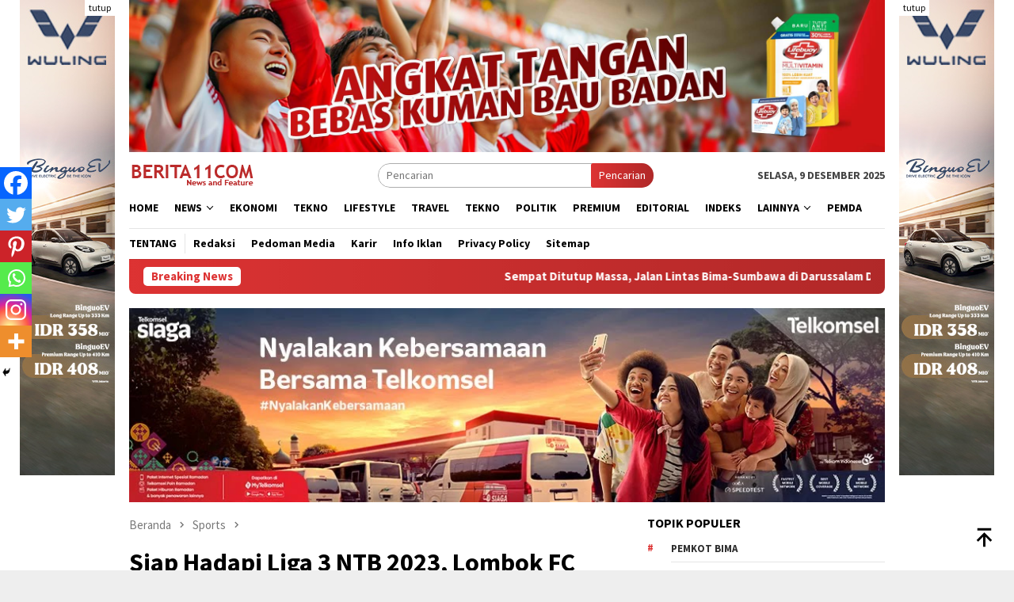

--- FILE ---
content_type: text/html; charset=UTF-8
request_url: https://berita11.com/sports/2023/05/23/7409/siap-hadapi-liga-3-ntb-2023-lombok-fc-gelar-pemusatan-latihan-di-jawa-barat/
body_size: 42866
content:
<!DOCTYPE html>
<html lang="id">
<head itemscope="itemscope" itemtype="http://schema.org/WebSite">
<meta charset="UTF-8">
<meta name="viewport" content="width=device-width, initial-scale=1">
<link rel="profile" href="http://gmpg.org/xfn/11">

<meta name='robots' content='index, follow, max-image-preview:large, max-snippet:-1, max-video-preview:-1' />
	<style>img:is([sizes="auto" i], [sizes^="auto," i]) { contain-intrinsic-size: 3000px 1500px }</style>
	
	<!-- This site is optimized with the Yoast SEO plugin v26.5 - https://yoast.com/wordpress/plugins/seo/ -->
	<title>Siap Hadapi Liga 3 NTB 2023, Lombok FC Gelar Pemusatan Latihan di Jawa Barat - Berita11.com</title>
	<meta name="description" content="Berita11.com adalah portal berita yang hadir untuk mengisi dan mewarnai ceruk informasi tanah air, seputar sendi-sendi kehidupan, dilengkapi hasil analisis, menggabungkan narasi dan data melalui visualisasi, serta video, konten lingkup Nusa Tenggara Barat, Nasional dan Global. Berupaya menyuguhkan informasi dari berbagai perspektif secara menarik dan mengalir dengan spirit smart, independen. News and Feature." />
	<link rel="canonical" href="https://berita11.com/uncategorized/2023/05/23/7409/siap-hadapi-liga-3-ntb-2023-lombok-fc-gelar-pemusatan-latihan-di-jawa-barat/" />
	<meta property="og:locale" content="id_ID" />
	<meta property="og:type" content="article" />
	<meta property="og:title" content="Siap Hadapi Liga 3 NTB 2023, Lombok FC Gelar Pemusatan Latihan di Jawa Barat - Berita11.com" />
	<meta property="og:description" content="Berita11.com adalah portal berita yang hadir untuk mengisi dan mewarnai ceruk informasi tanah air, seputar sendi-sendi kehidupan, dilengkapi hasil analisis, menggabungkan narasi dan data melalui visualisasi, serta video, konten lingkup Nusa Tenggara Barat, Nasional dan Global. Berupaya menyuguhkan informasi dari berbagai perspektif secara menarik dan mengalir dengan spirit smart, independen. News and Feature." />
	<meta property="og:url" content="https://berita11.com/uncategorized/2023/05/23/7409/siap-hadapi-liga-3-ntb-2023-lombok-fc-gelar-pemusatan-latihan-di-jawa-barat/" />
	<meta property="og:site_name" content="Berita11.com" />
	<meta property="article:publisher" content="https://www.facebook.com/berita11ntb/" />
	<meta property="article:published_time" content="2023-05-23T20:37:20+00:00" />
	<meta property="article:modified_time" content="2023-05-23T20:37:21+00:00" />
	<meta property="og:image" content="https://berita11.com/wp-content/uploads/2023/05/HBK.png" />
	<meta name="author" content="Redaksi" />
	<meta name="twitter:card" content="summary_large_image" />
	<meta name="twitter:creator" content="@BeritaNTB" />
	<meta name="twitter:site" content="@BeritaNTB" />
	<meta name="twitter:label1" content="Ditulis oleh" />
	<meta name="twitter:data1" content="Redaksi" />
	<meta name="twitter:label2" content="Estimasi waktu membaca" />
	<meta name="twitter:data2" content="4 menit" />
	<script type="application/ld+json" class="yoast-schema-graph">{"@context":"https://schema.org","@graph":[{"@type":"Article","@id":"https://berita11.com/uncategorized/2023/05/23/7409/siap-hadapi-liga-3-ntb-2023-lombok-fc-gelar-pemusatan-latihan-di-jawa-barat/#article","isPartOf":{"@id":"https://berita11.com/uncategorized/2023/05/23/7409/siap-hadapi-liga-3-ntb-2023-lombok-fc-gelar-pemusatan-latihan-di-jawa-barat/"},"author":{"name":"Redaksi","@id":"https://berita11.com/#/schema/person/18ce0d224edce0152d0886d70f8b74ab"},"headline":"Siap Hadapi Liga 3 NTB 2023, Lombok FC Gelar Pemusatan Latihan di Jawa Barat","datePublished":"2023-05-23T20:37:20+00:00","dateModified":"2023-05-23T20:37:21+00:00","mainEntityOfPage":{"@id":"https://berita11.com/uncategorized/2023/05/23/7409/siap-hadapi-liga-3-ntb-2023-lombok-fc-gelar-pemusatan-latihan-di-jawa-barat/"},"wordCount":735,"publisher":{"@id":"https://berita11.com/#organization"},"image":{"@id":"https://berita11.com/uncategorized/2023/05/23/7409/siap-hadapi-liga-3-ntb-2023-lombok-fc-gelar-pemusatan-latihan-di-jawa-barat/#primaryimage"},"thumbnailUrl":"https://berita11.com/wp-content/uploads/2023/05/HBK-2.png","keywords":["Bambang Kristiono","Barcelona","Futbol Salou","HBK","Isa Soccer Akademi","Liga 3 NTB","Lombok FC","Menpora RI"],"articleSection":["Sports"],"inLanguage":"id"},{"@type":"WebPage","@id":"https://berita11.com/uncategorized/2023/05/23/7409/siap-hadapi-liga-3-ntb-2023-lombok-fc-gelar-pemusatan-latihan-di-jawa-barat/","url":"https://berita11.com/uncategorized/2023/05/23/7409/siap-hadapi-liga-3-ntb-2023-lombok-fc-gelar-pemusatan-latihan-di-jawa-barat/","name":"Siap Hadapi Liga 3 NTB 2023, Lombok FC Gelar Pemusatan Latihan di Jawa Barat - Berita11.com","isPartOf":{"@id":"https://berita11.com/#website"},"primaryImageOfPage":{"@id":"https://berita11.com/uncategorized/2023/05/23/7409/siap-hadapi-liga-3-ntb-2023-lombok-fc-gelar-pemusatan-latihan-di-jawa-barat/#primaryimage"},"image":{"@id":"https://berita11.com/uncategorized/2023/05/23/7409/siap-hadapi-liga-3-ntb-2023-lombok-fc-gelar-pemusatan-latihan-di-jawa-barat/#primaryimage"},"thumbnailUrl":"https://berita11.com/wp-content/uploads/2023/05/HBK-2.png","datePublished":"2023-05-23T20:37:20+00:00","dateModified":"2023-05-23T20:37:21+00:00","description":"Berita11.com adalah portal berita yang hadir untuk mengisi dan mewarnai ceruk informasi tanah air, seputar sendi-sendi kehidupan, dilengkapi hasil analisis, menggabungkan narasi dan data melalui visualisasi, serta video, konten lingkup Nusa Tenggara Barat, Nasional dan Global. Berupaya menyuguhkan informasi dari berbagai perspektif secara menarik dan mengalir dengan spirit smart, independen. News and Feature.","breadcrumb":{"@id":"https://berita11.com/uncategorized/2023/05/23/7409/siap-hadapi-liga-3-ntb-2023-lombok-fc-gelar-pemusatan-latihan-di-jawa-barat/#breadcrumb"},"inLanguage":"id","potentialAction":[{"@type":"ReadAction","target":["https://berita11.com/uncategorized/2023/05/23/7409/siap-hadapi-liga-3-ntb-2023-lombok-fc-gelar-pemusatan-latihan-di-jawa-barat/"]}]},{"@type":"ImageObject","inLanguage":"id","@id":"https://berita11.com/uncategorized/2023/05/23/7409/siap-hadapi-liga-3-ntb-2023-lombok-fc-gelar-pemusatan-latihan-di-jawa-barat/#primaryimage","url":"https://berita11.com/wp-content/uploads/2023/05/HBK-2.png","contentUrl":"https://berita11.com/wp-content/uploads/2023/05/HBK-2.png","width":800,"height":450,"caption":"Manajer Tim Lombok FC, Rannya HBK dan Asisten Manajer Tim, Serena C. Francis Foto bersama skuad Lombok FC."},{"@type":"BreadcrumbList","@id":"https://berita11.com/uncategorized/2023/05/23/7409/siap-hadapi-liga-3-ntb-2023-lombok-fc-gelar-pemusatan-latihan-di-jawa-barat/#breadcrumb","itemListElement":[{"@type":"ListItem","position":1,"name":"Beranda","item":"https://berita11.com/"},{"@type":"ListItem","position":2,"name":"Siap Hadapi Liga 3 NTB 2023, Lombok FC Gelar Pemusatan Latihan di Jawa Barat"}]},{"@type":"WebSite","@id":"https://berita11.com/#website","url":"https://berita11.com/","name":"Berita11.com","description":"News and Feature","publisher":{"@id":"https://berita11.com/#organization"},"alternateName":"B11","potentialAction":[{"@type":"SearchAction","target":{"@type":"EntryPoint","urlTemplate":"https://berita11.com/?s={search_term_string}"},"query-input":{"@type":"PropertyValueSpecification","valueRequired":true,"valueName":"search_term_string"}}],"inLanguage":"id"},{"@type":"Organization","@id":"https://berita11.com/#organization","name":"Berita11.com","alternateName":"Berita11","url":"https://berita11.com/","logo":{"@type":"ImageObject","inLanguage":"id","@id":"https://berita11.com/#/schema/logo/image/","url":"https://berita11.com/wp-content/uploads/2021/06/image-1.png","contentUrl":"https://berita11.com/wp-content/uploads/2021/06/image-1.png","width":353,"height":65,"caption":"Berita11.com"},"image":{"@id":"https://berita11.com/#/schema/logo/image/"},"sameAs":["https://www.facebook.com/berita11ntb/","https://x.com/BeritaNTB","https://www.youtube.com/c/TVSebelasNTB","https://berita11.com/feed/"]},{"@type":"Person","@id":"https://berita11.com/#/schema/person/18ce0d224edce0152d0886d70f8b74ab","name":"Redaksi","image":{"@type":"ImageObject","inLanguage":"id","@id":"https://berita11.com/#/schema/person/image/","url":"https://secure.gravatar.com/avatar/d459f431f7e95b427cec5c3029b1fd41f2ec8d59526e31cbcf615a6c2255edbc?s=96&d=mm&r=g","contentUrl":"https://secure.gravatar.com/avatar/d459f431f7e95b427cec5c3029b1fd41f2ec8d59526e31cbcf615a6c2255edbc?s=96&d=mm&r=g","caption":"Redaksi"},"sameAs":["https://berita11.com"],"url":"https://berita11.com/author/redaksi/"}]}</script>
	<!-- / Yoast SEO plugin. -->


<link rel='dns-prefetch' href='//connect.facebook.net' />
<link rel='dns-prefetch' href='//fonts.googleapis.com' />
<link rel="alternate" type="application/rss+xml" title="Berita11.com &raquo; Feed" href="https://berita11.com/feed/" />
<link rel="alternate" type="application/rss+xml" title="Berita11.com &raquo; Umpan Komentar" href="https://berita11.com/comments/feed/" />
<link rel="alternate" type="application/rss+xml" title="Berita11.com &raquo; Siap Hadapi Liga 3 NTB 2023, Lombok FC Gelar Pemusatan Latihan di Jawa Barat Umpan Komentar" href="https://berita11.com/sports/2023/05/23/7409/siap-hadapi-liga-3-ntb-2023-lombok-fc-gelar-pemusatan-latihan-di-jawa-barat/feed/" />
<script type="text/javascript">
/* <![CDATA[ */
window._wpemojiSettings = {"baseUrl":"https:\/\/s.w.org\/images\/core\/emoji\/15.1.0\/72x72\/","ext":".png","svgUrl":"https:\/\/s.w.org\/images\/core\/emoji\/15.1.0\/svg\/","svgExt":".svg","source":{"concatemoji":"https:\/\/berita11.com\/wp-includes\/js\/wp-emoji-release.min.js?ver=6.8"}};
/*! This file is auto-generated */
!function(i,n){var o,s,e;function c(e){try{var t={supportTests:e,timestamp:(new Date).valueOf()};sessionStorage.setItem(o,JSON.stringify(t))}catch(e){}}function p(e,t,n){e.clearRect(0,0,e.canvas.width,e.canvas.height),e.fillText(t,0,0);var t=new Uint32Array(e.getImageData(0,0,e.canvas.width,e.canvas.height).data),r=(e.clearRect(0,0,e.canvas.width,e.canvas.height),e.fillText(n,0,0),new Uint32Array(e.getImageData(0,0,e.canvas.width,e.canvas.height).data));return t.every(function(e,t){return e===r[t]})}function u(e,t,n){switch(t){case"flag":return n(e,"\ud83c\udff3\ufe0f\u200d\u26a7\ufe0f","\ud83c\udff3\ufe0f\u200b\u26a7\ufe0f")?!1:!n(e,"\ud83c\uddfa\ud83c\uddf3","\ud83c\uddfa\u200b\ud83c\uddf3")&&!n(e,"\ud83c\udff4\udb40\udc67\udb40\udc62\udb40\udc65\udb40\udc6e\udb40\udc67\udb40\udc7f","\ud83c\udff4\u200b\udb40\udc67\u200b\udb40\udc62\u200b\udb40\udc65\u200b\udb40\udc6e\u200b\udb40\udc67\u200b\udb40\udc7f");case"emoji":return!n(e,"\ud83d\udc26\u200d\ud83d\udd25","\ud83d\udc26\u200b\ud83d\udd25")}return!1}function f(e,t,n){var r="undefined"!=typeof WorkerGlobalScope&&self instanceof WorkerGlobalScope?new OffscreenCanvas(300,150):i.createElement("canvas"),a=r.getContext("2d",{willReadFrequently:!0}),o=(a.textBaseline="top",a.font="600 32px Arial",{});return e.forEach(function(e){o[e]=t(a,e,n)}),o}function t(e){var t=i.createElement("script");t.src=e,t.defer=!0,i.head.appendChild(t)}"undefined"!=typeof Promise&&(o="wpEmojiSettingsSupports",s=["flag","emoji"],n.supports={everything:!0,everythingExceptFlag:!0},e=new Promise(function(e){i.addEventListener("DOMContentLoaded",e,{once:!0})}),new Promise(function(t){var n=function(){try{var e=JSON.parse(sessionStorage.getItem(o));if("object"==typeof e&&"number"==typeof e.timestamp&&(new Date).valueOf()<e.timestamp+604800&&"object"==typeof e.supportTests)return e.supportTests}catch(e){}return null}();if(!n){if("undefined"!=typeof Worker&&"undefined"!=typeof OffscreenCanvas&&"undefined"!=typeof URL&&URL.createObjectURL&&"undefined"!=typeof Blob)try{var e="postMessage("+f.toString()+"("+[JSON.stringify(s),u.toString(),p.toString()].join(",")+"));",r=new Blob([e],{type:"text/javascript"}),a=new Worker(URL.createObjectURL(r),{name:"wpTestEmojiSupports"});return void(a.onmessage=function(e){c(n=e.data),a.terminate(),t(n)})}catch(e){}c(n=f(s,u,p))}t(n)}).then(function(e){for(var t in e)n.supports[t]=e[t],n.supports.everything=n.supports.everything&&n.supports[t],"flag"!==t&&(n.supports.everythingExceptFlag=n.supports.everythingExceptFlag&&n.supports[t]);n.supports.everythingExceptFlag=n.supports.everythingExceptFlag&&!n.supports.flag,n.DOMReady=!1,n.readyCallback=function(){n.DOMReady=!0}}).then(function(){return e}).then(function(){var e;n.supports.everything||(n.readyCallback(),(e=n.source||{}).concatemoji?t(e.concatemoji):e.wpemoji&&e.twemoji&&(t(e.twemoji),t(e.wpemoji)))}))}((window,document),window._wpemojiSettings);
/* ]]> */
</script>
<style id='wp-emoji-styles-inline-css' type='text/css'>

	img.wp-smiley, img.emoji {
		display: inline !important;
		border: none !important;
		box-shadow: none !important;
		height: 1em !important;
		width: 1em !important;
		margin: 0 0.07em !important;
		vertical-align: -0.1em !important;
		background: none !important;
		padding: 0 !important;
	}
</style>
<link rel='stylesheet' id='gn-frontend-gnfollow-style-css' href='https://berita11.com/wp-content/plugins/gn-publisher/assets/css/gn-frontend-gnfollow.min.css?ver=1.5.24' type='text/css' media='all' />
<link rel='stylesheet' id='bloggingpro-fonts-css' href='https://fonts.googleapis.com/css?family=Source+Sans+Pro%3Aregular%2Citalic%2C700%2C300%26subset%3Dlatin%2C&#038;ver=1.4.1' type='text/css' media='all' />
<link rel='stylesheet' id='bloggingpro-style-css' href='https://berita11.com/wp-content/themes/bloggingpro/style.css?ver=1.4.1' type='text/css' media='all' />
<style id='bloggingpro-style-inline-css' type='text/css'>
kbd,a.button,button,.button,button.button,input[type="button"],input[type="reset"],input[type="submit"],.tagcloud a,ul.page-numbers li a.prev.page-numbers,ul.page-numbers li a.next.page-numbers,ul.page-numbers li span.page-numbers,.page-links > .page-link-number,.cat-links ul li a,.entry-footer .tag-text,.gmr-recentposts-widget li.listpost-gallery .gmr-rp-content .gmr-metacontent .cat-links-content a,.page-links > .post-page-numbers.current span,ol.comment-list li div.reply a,#cancel-comment-reply-link,.entry-footer .tags-links a:hover,.gmr-topnotification{background-color:#dd3333;}#primary-menu > li ul .current-menu-item > a,#primary-menu .sub-menu > li:hover > a,.cat-links-content a,.tagcloud li:before,a:hover,a:focus,a:active,.gmr-ontop:hover path,#navigationamp button.close-topnavmenu-wrap,.sidr a#sidr-id-close-topnavmenu-button,.sidr-class-menu-item i._mi,.sidr-class-menu-item img._mi,.text-marquee{color:#dd3333;}.widget-title:after,a.button,button,.button,button.button,input[type="button"],input[type="reset"],input[type="submit"],.tagcloud a,.sticky .gmr-box-content,.bypostauthor > .comment-body,.gmr-ajax-loader div:nth-child(1),.gmr-ajax-loader div:nth-child(2),.entry-footer .tags-links a:hover{border-color:#dd3333;}a,.gmr-ontop path{color:#2E2E2E;}.entry-content-single p a{color:#FF5722;}body{color:#444444;font-family:"Source Sans Pro","Helvetica Neue",sans-serif;font-weight:500;font-size:14px;}.site-header{background-image:url();-webkit-background-size:auto;-moz-background-size:auto;-o-background-size:auto;background-size:auto;background-repeat:repeat;background-position:center top;background-attachment:scroll;}.site-header,.gmr-verytopbanner{background-color:#ffffff;}.site-title a{color:#FF5722;}.site-description{color:#999999;}.top-header{background-color:#ffffff;}#gmr-responsive-menu,.gmr-mainmenu #primary-menu > li > a,.search-trigger .gmr-icon{color:#000000;}.gmr-mainmenu #primary-menu > li.menu-border > a span,.gmr-mainmenu #primary-menu > li.page_item_has_children > a:after,.gmr-mainmenu #primary-menu > li.menu-item-has-children > a:after,.gmr-mainmenu #primary-menu .sub-menu > li.page_item_has_children > a:after,.gmr-mainmenu #primary-menu .sub-menu > li.menu-item-has-children > a:after{border-color:#000000;}#gmr-responsive-menu:hover,.gmr-mainmenu #primary-menu > li:hover > a,.gmr-mainmenu #primary-menu > .current-menu-item > a,.gmr-mainmenu #primary-menu .current-menu-ancestor > a,.gmr-mainmenu #primary-menu .current_page_item > a,.gmr-mainmenu #primary-menu .current_page_ancestor > a,.search-trigger .gmr-icon:hover{color:#FF5722;}.gmr-mainmenu #primary-menu > li.menu-border:hover > a span,.gmr-mainmenu #primary-menu > li.menu-border.current-menu-item > a span,.gmr-mainmenu #primary-menu > li.menu-border.current-menu-ancestor > a span,.gmr-mainmenu #primary-menu > li.menu-border.current_page_item > a span,.gmr-mainmenu #primary-menu > li.menu-border.current_page_ancestor > a span,.gmr-mainmenu #primary-menu > li.page_item_has_children:hover > a:after,.gmr-mainmenu #primary-menu > li.menu-item-has-children:hover > a:after,.gmr-mainmenu #primary-menu .sub-menu > li.page_item_has_children:hover > a:after,.gmr-mainmenu #primary-menu .sub-menu > li.menu-item-has-children:hover > a:after{border-color:#FF5722;}.secondwrap-menu .gmr-mainmenu #primary-menu > li > a,.secondwrap-menu .search-trigger .gmr-icon{color:#000000;}#primary-menu > li.menu-border > a span{border-color:#000000;}.secondwrap-menu .gmr-mainmenu #primary-menu > li:hover > a,.secondwrap-menu .gmr-mainmenu #primary-menu > .current-menu-item > a,.secondwrap-menu .gmr-mainmenu #primary-menu .current-menu-ancestor > a,.secondwrap-menu .gmr-mainmenu #primary-menu .current_page_item > a,.secondwrap-menu .gmr-mainmenu #primary-menu .current_page_ancestor > a,.secondwrap-menu .gmr-mainmenu #primary-menu > li.page_item_has_children:hover > a:after,.secondwrap-menu .gmr-mainmenu #primary-menu > li.menu-item-has-children:hover > a:after,.secondwrap-menu .gmr-mainmenu #primary-menu .sub-menu > li.page_item_has_children:hover > a:after,.secondwrap-menu .gmr-mainmenu #primary-menu .sub-menu > li.menu-item-has-children:hover > a:after,.secondwrap-menu .search-trigger .gmr-icon:hover{color:#FF5722;}.secondwrap-menu .gmr-mainmenu #primary-menu > li.menu-border:hover > a span,.secondwrap-menu .gmr-mainmenu #primary-menu > li.menu-border.current-menu-item > a span,.secondwrap-menu .gmr-mainmenu #primary-menu > li.menu-border.current-menu-ancestor > a span,.secondwrap-menu .gmr-mainmenu #primary-menu > li.menu-border.current_page_item > a span,.secondwrap-menu .gmr-mainmenu #primary-menu > li.menu-border.current_page_ancestor > a span,.secondwrap-menu .gmr-mainmenu #primary-menu > li.page_item_has_children:hover > a:after,.secondwrap-menu .gmr-mainmenu #primary-menu > li.menu-item-has-children:hover > a:after,.secondwrap-menu .gmr-mainmenu #primary-menu .sub-menu > li.page_item_has_children:hover > a:after,.secondwrap-menu .gmr-mainmenu #primary-menu .sub-menu > li.menu-item-has-children:hover > a:after{border-color:#FF5722;}h1,h2,h3,h4,h5,h6,.h1,.h2,.h3,.h4,.h5,.h6,.site-title,#primary-menu > li > a,.gmr-rp-biglink a,.gmr-rp-link a,.gmr-gallery-related ul li p a{font-family:"Source Sans Pro","Helvetica Neue",sans-serif;}.entry-main-single,.entry-main-single p{font-size:19px;}h1.title,h1.entry-title{font-size:32px;}h2.entry-title{font-size:18px;}.footer-container{background-color:#F5F5F5;}.widget-footer,.content-footer,.site-footer,.content-footer h3.widget-title{color:#B4B4B4;}.widget-footer a,.content-footer a,.site-footer a{color:#565656;}.widget-footer a:hover,.content-footer a:hover,.site-footer a:hover{color:#FF5722;}
</style>
<link rel='stylesheet' id='heateor_sss_frontend_css-css' href='https://berita11.com/wp-content/plugins/sassy-social-share/public/css/sassy-social-share-public.css?ver=3.3.79' type='text/css' media='all' />
<style id='heateor_sss_frontend_css-inline-css' type='text/css'>
.heateor_sss_button_instagram span.heateor_sss_svg,a.heateor_sss_instagram span.heateor_sss_svg{background:radial-gradient(circle at 30% 107%,#fdf497 0,#fdf497 5%,#fd5949 45%,#d6249f 60%,#285aeb 90%)}.heateor_sss_horizontal_sharing .heateor_sss_svg,.heateor_sss_standard_follow_icons_container .heateor_sss_svg{color:#fff;border-width:0px;border-style:solid;border-color:transparent}.heateor_sss_horizontal_sharing .heateorSssTCBackground{color:#666}.heateor_sss_horizontal_sharing span.heateor_sss_svg:hover,.heateor_sss_standard_follow_icons_container span.heateor_sss_svg:hover{border-color:transparent;}.heateor_sss_vertical_sharing span.heateor_sss_svg,.heateor_sss_floating_follow_icons_container span.heateor_sss_svg{color:#fff;border-width:0px;border-style:solid;border-color:transparent;}.heateor_sss_vertical_sharing .heateorSssTCBackground{color:#666;}.heateor_sss_vertical_sharing span.heateor_sss_svg:hover,.heateor_sss_floating_follow_icons_container span.heateor_sss_svg:hover{border-color:transparent;}@media screen and (max-width:783px) {.heateor_sss_vertical_sharing{display:none!important}}div.heateor_sss_mobile_footer{display:none;}@media screen and (max-width:783px){div.heateor_sss_bottom_sharing .heateorSssTCBackground{background-color:white}div.heateor_sss_bottom_sharing{width:100%!important;left:0!important;}div.heateor_sss_bottom_sharing a{width:16.666666666667% !important;}div.heateor_sss_bottom_sharing .heateor_sss_svg{width: 100% !important;}div.heateor_sss_bottom_sharing div.heateorSssTotalShareCount{font-size:1em!important;line-height:28px!important}div.heateor_sss_bottom_sharing div.heateorSssTotalShareText{font-size:.7em!important;line-height:0px!important}div.heateor_sss_mobile_footer{display:block;height:40px;}.heateor_sss_bottom_sharing{padding:0!important;display:block!important;width:auto!important;bottom:-2px!important;top: auto!important;}.heateor_sss_bottom_sharing .heateor_sss_square_count{line-height:inherit;}.heateor_sss_bottom_sharing .heateorSssSharingArrow{display:none;}.heateor_sss_bottom_sharing .heateorSssTCBackground{margin-right:1.1em!important}}
</style>
<script type="text/javascript">
            window._nslDOMReady = (function () {
                const executedCallbacks = new Set();
            
                return function (callback) {
                    /**
                    * Third parties might dispatch DOMContentLoaded events, so we need to ensure that we only run our callback once!
                    */
                    if (executedCallbacks.has(callback)) return;
            
                    const wrappedCallback = function () {
                        if (executedCallbacks.has(callback)) return;
                        executedCallbacks.add(callback);
                        callback();
                    };
            
                    if (document.readyState === "complete" || document.readyState === "interactive") {
                        wrappedCallback();
                    } else {
                        document.addEventListener("DOMContentLoaded", wrappedCallback);
                    }
                };
            })();
        </script><script type="text/javascript" src="https://berita11.com/wp-includes/js/jquery/jquery.min.js?ver=3.7.1" id="jquery-core-js"></script>
<script type="text/javascript" src="https://berita11.com/wp-includes/js/jquery/jquery-migrate.min.js?ver=3.4.1" id="jquery-migrate-js"></script>
<link rel="https://api.w.org/" href="https://berita11.com/wp-json/" /><link rel="alternate" title="JSON" type="application/json" href="https://berita11.com/wp-json/wp/v2/posts/7409" /><link rel="EditURI" type="application/rsd+xml" title="RSD" href="https://berita11.com/xmlrpc.php?rsd" />
<meta name="generator" content="WordPress 6.8" />
<link rel='shortlink' href='https://berita11.com/?p=7409' />
<link rel="alternate" title="oEmbed (JSON)" type="application/json+oembed" href="https://berita11.com/wp-json/oembed/1.0/embed?url=https%3A%2F%2Fberita11.com%2Fsports%2F2023%2F05%2F23%2F7409%2Fsiap-hadapi-liga-3-ntb-2023-lombok-fc-gelar-pemusatan-latihan-di-jawa-barat%2F" />
<link rel="alternate" title="oEmbed (XML)" type="text/xml+oembed" href="https://berita11.com/wp-json/oembed/1.0/embed?url=https%3A%2F%2Fberita11.com%2Fsports%2F2023%2F05%2F23%2F7409%2Fsiap-hadapi-liga-3-ntb-2023-lombok-fc-gelar-pemusatan-latihan-di-jawa-barat%2F&#038;format=xml" />
<script>
function MyCopyText() {
var target_text = window.getSelection(),
add_text = '<br><br>Download Apps Berita11.com sekarang.   Artikel ini telah tayang di Berita11.com dengan link: ' + document.location.href,
out_text = target_text + add_text,
fake = document.createElement('div');
fake.style.position = 'absolute';
fake.style.left = '-99999px';
document.body.appendChild(fake);
fake.innerHTML = out_text;
target_text.selectAllChildren(fake);
window.setTimeout(function() {
document.body.removeChild(fake);
}, 100);
}
document.addEventListener('copy', MyCopyText);
</script><meta property="dable:item_id" content="7409"><meta property="dable:published_time" content="2023-05-23T20:37:20+00:00"><meta property="dable:author" content="Redaksi"><meta property="dable:image" content="https://berita11.com/wp-content/uploads/2023/05/HBK-2-250x141.png"><meta property="og:image" content="https://berita11.com/wp-content/uploads/2023/05/HBK-2-250x141.png"><meta property="og:url" content="https://berita11.com/sports/2023/05/23/7409/siap-hadapi-liga-3-ntb-2023-lombok-fc-gelar-pemusatan-latihan-di-jawa-barat/"><meta property="og:title" content="Siap Hadapi Liga 3 NTB 2023, Lombok FC Gelar Pemusatan Latihan di Jawa Barat"><meta property="og:description" content="Mataram, Berita11.com— Lombok Football Club (Lombok FC) terus melakukan persiapan menatap Liga 3 Asprov NTB"><meta property="article:published_time" content="2023-05-23T20:37:20+00:00"><meta property="article:section" content="Sports"><link rel="pingback" href="https://berita11.com/xmlrpc.php">

<script type="application/ld+json" class="saswp-schema-markup-output">
[{"@context":"https:\/\/schema.org\/","@type":"NewsArticle","@id":"https:\/\/berita11.com\/sports\/2023\/05\/23\/7409\/siap-hadapi-liga-3-ntb-2023-lombok-fc-gelar-pemusatan-latihan-di-jawa-barat\/#newsarticle","url":"https:\/\/berita11.com\/sports\/2023\/05\/23\/7409\/siap-hadapi-liga-3-ntb-2023-lombok-fc-gelar-pemusatan-latihan-di-jawa-barat\/","headline":"Siap Hadapi Liga 3 NTB 2023, Lombok FC Gelar Pemusatan Latihan di Jawa Barat","mainEntityOfPage":"https:\/\/berita11.com\/sports\/2023\/05\/23\/7409\/siap-hadapi-liga-3-ntb-2023-lombok-fc-gelar-pemusatan-latihan-di-jawa-barat\/","datePublished":"2023-05-23T20:37:20+00:00","dateModified":"2023-05-23T20:37:21+00:00","description":"Mataram, Berita11.com\u2014 Lombok Football Club (Lombok FC) terus melakukan persiapan menatap Liga 3 Asprov NTB","articleSection":"Sports","articleBody":"Mataram, Berita11.com\u2014 Lombok Football Club (Lombok FC) terus melakukan persiapan menatap Liga 3 Asprov NTB 2023\/2024. Sejak 21 Mei 2023, tim senior klub berjuluk \"Kijang Rinjani\" itu telah memulai melakukan kegiatan prapemusatan latihan (training center\/TC) di Isa Soccer Academy, Cibubur, Bogor, Jawa Barat.    Chairman Lombok FC, H Bambang Kristiono (HBK) menjelaskan bahwa Pra-TC dilaksanakan dalam rangka evaluasi dan seleksi pemain yang akan masuk skuad utama, sebelum mereka dikirim TC ke Pulau Lombok, persiapan menghadapi gelaran kompetisi Liga 3 Asprov NTB 2023\/2024.    \"Ini adalah langkah serius Lombok FC dalam menyiapkan skuad terbaiknya,\u201d kata HBK, Selasa (23\/5\/2023).    Politisi Partai Gerindra yang menjabat Wakil Ketua Komisi I DPR RI ini menjelaskan, tercatat 14 pemain Lombok FC lama telah bergabung dalam pra-TC tersebut, melengkapi sembilan pemain yang sudah ada sebelumnya, hasil seleksi di wilayah Bandung, Jawa Barat dan sekitarnya.    Selain itu, masih akan menyusul lima pemain lagi asal Sumatra Utara, yaitu dari Desa Kelumpang, Kecamatan Hamparan Perak,&nbsp; Kabupaten Deli Serdang, yang dikenal sebagai tempat lahirnya pemain-pemain hebat asal Sumatra Utara.    Saat ini pun, tim pencari bakat (talent scouting) Lombok FC masih terus bekerja untuk mencari talenta-talenta sepak bola terbaik yang berasal dari daerah tersebut.    \u201dDi bawah kepemimpinan tim pelatih yang baru, seperti tradisi-tradisi Lombok FC sebelumnya, komitmen kami untuk mengisi skuad dengan talenta-talenta terbaik,\u201d imbuh HBK.    Adapun sususan pelatih baru Lombok FC di terdiri dari head coach Irwansah (mantan pelatih Semen Padang dan Persiraja), dibantu coach Ronny Remon (mantan pelatih PON Jabar), coach Dian Agus (pelatih keeper, mantan pemain nasional), dan dan coach Nando Iskandar (pelatih muda dan berbakat asal NTB).    Dari sejumlah pemain yang dipanggil masuk pra-TC di Isa Soccer Academy tersebut, akan dipilih dan diseleksi 24 pemain untuk masuk TC di Pulau Lombok.    Kepada 24 pemain yang berhasil masuk TC di Pulau Lombok tersebut, manajemen Lombok FC berharap, tidak ada lagi yang namanya bongkar pasang, keluar masuk pemain, akibat dari kurang siapnya mental, fisik, maupun kualitas skill permainan seperti yang terjadi di masa lalu.    \"Para pemain yang berhasil masuk ke TC di Pulau Lombok adalah mereka-mereka yang secara mental, fisik, maupun kualitas skill permainannya sesuai dengan standar yang dipatok tim pelatih Lombok FC yang baru, sebagaimana yang dicanangkan manajemen Lombok FC,\" tandas HBK.    Dua hari menjelang dilaksanakannya pra-TC di Isa Soccer Academy, Presiden Lombok FC, Rannya Agustyra Kristiono, mendampingi Chairman Lombok FC, H Bambang Kristiono (HBK), meninjau sarana dan prasarana pendukung latihan seperti mess pemain, fasilitas makanan dan nutrisi, kendaraan, dan kondisi lapangan tempat latihan.        Chairman Lombok FC, H Bambang Kristiono (HBK) saat diskusi dengan coach dan skuad Lombok FC.        Lombok FC U-16 Berangkat ke Barcelona    Dalam kesempatan tersebut, HBK juga telah menyempatkan diri untuk mengecek kesiapan para pemain Lombok FC U-16 yang akan berangkat ke Barcelona, Spanyol.    Rannya yang bertindak sebagai manajer tim, dibantu Serena C. Francis yang menjadi asisten manajer tim, memberikan paparan singkat tentang kesiapan Tim Lombok FC U-16 yang akan berangkat ke Barcelona, Spanyol.    \"In syaa Allah, kita semua sudah siap lahir bathin untuk melaksanakan kompetisi di Barcelona dan kita semua sangat percaya diri untuk bisa jadi juara. Kekurangannya hanya bekal mentah atau uang sakunya saja,,\" papar Rannya dengan penuh canda.    Mendengar candaan putrinya, HBK langsung merespons dengan cepat dan berjanji akan segera memberikan uang saku tambahan kepada semua pemain yang berangkat.    Tim Lombok FC U-16 akan berangkat ke Barcelona pada 23 Mei ini, setelah sebelumnya dilepas oleh Menpora RI di kantor Kemenpora RI, Senayan.    Dari rombongan pemain yang dikirim, terdapat dua talenta muda asal Pulau Lombok. Keduanya adalah Januar Afandi dari Lombok Timur dan Galang Sultan Ridwana dari Lombok Barat. Mereka merupakan dua pemain muda berbakat asal Pulau Lombok yang akan tergabung bersama 21 pemain Lombok FC U-16 lainnya, yang akan menjalani training camp di Barcelona, Spanyol.    Training di Barcelona sendiri merupakan salah satu gebrakan yang dilakukan Rannya, yang akan digelar di kota Salou, sebuah kota resort di Barcelona yang dikenal sebagai surga sepak bola bagi pemain-pemain muda.    Di wilayah ini, terdapat Complex Esportiu Futbol Salou, yang merupakan kompleks pelatihan sepak bola terbesar di Eropa, di dalamnya ada 11 lapangan dengan dua di antaranya menggunakan rumput alami.    Enam lapangan menggunakan rumput sintetis. Dua lapangan menggunakan rumput hibrida, dan satu lapangan serbaguna.    Banyak tim top dunia menggunakan kompleks pelatihan sepakbola ini sebagai markas mereka untuk kamp pelatihan tim mereka sebelum berkompetisi pada sebuah Liga, di antaranya Tim Nasional Inggris U-17. Sementara dari Indonesia sendiri, Timnas U-19, pernah menggelar training camp di tempat ini.     Follow informasi Berita11.com di Google News","keywords":["Bambang Kristiono"," Barcelona"," Futbol Salou"," HBK"," Isa Soccer Akademi"," Liga 3 NTB"," Lombok FC"," Menpora RI"," "],"name":"Siap Hadapi Liga 3 NTB 2023, Lombok FC Gelar Pemusatan Latihan di Jawa Barat","thumbnailUrl":"https:\/\/berita11.com\/wp-content\/uploads\/2023\/05\/HBK-2-150x150.png","wordCount":"708","timeRequired":"PT3M8S","mainEntity":{"@type":"WebPage","@id":"https:\/\/berita11.com\/sports\/2023\/05\/23\/7409\/siap-hadapi-liga-3-ntb-2023-lombok-fc-gelar-pemusatan-latihan-di-jawa-barat\/"},"author":{"@type":"Person","name":"Redaksi","url":"https:\/\/berita11.com\/author\/redaksi\/","sameAs":["https:\/\/berita11.com"],"image":{"@type":"ImageObject","url":"https:\/\/secure.gravatar.com\/avatar\/d459f431f7e95b427cec5c3029b1fd41f2ec8d59526e31cbcf615a6c2255edbc?s=96&d=mm&r=g","height":96,"width":96}},"editor":{"@type":"Person","name":"Redaksi","url":"https:\/\/berita11.com\/author\/redaksi\/","sameAs":["https:\/\/berita11.com"],"image":{"@type":"ImageObject","url":"https:\/\/secure.gravatar.com\/avatar\/d459f431f7e95b427cec5c3029b1fd41f2ec8d59526e31cbcf615a6c2255edbc?s=96&d=mm&r=g","height":96,"width":96}},"publisher":{"@type":"Organization","name":"Berita11.com","url":"https:\/\/berita11.com"},"image":[{"@type":"ImageObject","@id":"https:\/\/berita11.com\/sports\/2023\/05\/23\/7409\/siap-hadapi-liga-3-ntb-2023-lombok-fc-gelar-pemusatan-latihan-di-jawa-barat\/#primaryimage","url":"https:\/\/berita11.com\/wp-content\/uploads\/2023\/05\/HBK-2-1200x675.png","width":"1200","height":"675","caption":"Manajer Tim Lombok FC, Rannya HBK dan Asisten Manajer Tim, Serena C. Francis Foto bersama skuad Lombok FC."},{"@type":"ImageObject","url":"https:\/\/berita11.com\/wp-content\/uploads\/2023\/05\/HBK-2-1200x900.png","width":"1200","height":"900","caption":"Manajer Tim Lombok FC, Rannya HBK dan Asisten Manajer Tim, Serena C. Francis Foto bersama skuad Lombok FC."},{"@type":"ImageObject","url":"https:\/\/berita11.com\/wp-content\/uploads\/2023\/05\/HBK-2-1200x675.png","width":"1200","height":"675","caption":"Manajer Tim Lombok FC, Rannya HBK dan Asisten Manajer Tim, Serena C. Francis Foto bersama skuad Lombok FC."},{"@type":"ImageObject","url":"https:\/\/berita11.com\/wp-content\/uploads\/2023\/05\/HBK-2-675x675.png","width":"675","height":"675","caption":"Manajer Tim Lombok FC, Rannya HBK dan Asisten Manajer Tim, Serena C. Francis Foto bersama skuad Lombok FC."},{"@type":"ImageObject","url":"https:\/\/berita11.com\/wp-content\/uploads\/2023\/05\/HBK.png","width":800,"height":450}]}]
</script>

<link rel="icon" href="https://berita11.com/wp-content/uploads/2021/05/cropped-fav-berita11-32x32.png" sizes="32x32" />
<link rel="icon" href="https://berita11.com/wp-content/uploads/2021/05/cropped-fav-berita11-192x192.png" sizes="192x192" />
<link rel="apple-touch-icon" href="https://berita11.com/wp-content/uploads/2021/05/cropped-fav-berita11-180x180.png" />
<meta name="msapplication-TileImage" content="https://berita11.com/wp-content/uploads/2021/05/cropped-fav-berita11-270x270.png" />
</head>

<body class="wp-singular post-template-default single single-post postid-7409 single-format-standard wp-theme-bloggingpro gmr-theme idtheme kentooz gmr-sticky group-blog" itemscope="itemscope" itemtype="http://schema.org/WebPage">
<div id="full-container">
<a class="skip-link screen-reader-text" href="#main">Loncat ke konten</a>

<div class="gmr-floatbanner gmr-floatbanner-left"><div class="inner-floatleft"><button onclick="parentNode.remove()" title="tutup">tutup</button><a href='https://berita11.com/'><img src=' https://berita11.com/wp-content/uploads/2024/01/5106168463593167293.jpeg' width='100%' height='auto'/></a></div></div><div class="gmr-floatbanner gmr-floatbanner-right"><div class="inner-floatright"><button onclick="parentNode.remove()" title="tutup">tutup</button><a href='https://berita11.com/'><img src=' https://berita11.com/wp-content/uploads/2024/01/5106168463593167293.jpeg' width='100%' height='auto'/></a></div></div><div class="gmr-verytopbanner text-center"><div class="container"><a href=' #/'><img src=' https://blogger.googleusercontent.com/img/b/R29vZ2xl/AVvXsEh8zIcyqL2pSepWGw2oOXy9u4teWQ4KgYXzSU2B3Cg45Z7PNHJOjHCnTenmiUP3Td6EaujPDlof-XbN03BYRL3tS7BaaHScx8yvG24GeaEvL7aRuDP-NXdug-VwtB42ccHPp22i8NxxWnq0SgTojAp2h8KmgzJ3mbQ2rWbNdSjUePyBeyariTA-zsfEaUU/s16000/12594570258783230587.jpeg' width='100%' height='auto'/></a></div></div>
<header id="masthead" class="site-header" role="banner" itemscope="itemscope" itemtype="http://schema.org/WPHeader">
	<div class="container">
					<div class="clearfix gmr-headwrapper">

				<div class="list-table clearfix">
					<div class="table-row">
						<div class="table-cell onlymobile-menu">
															<a id="gmr-responsive-menu" href="#menus" rel="nofollow" title="Menu Mobile"><svg xmlns="http://www.w3.org/2000/svg" xmlns:xlink="http://www.w3.org/1999/xlink" aria-hidden="true" role="img" width="1em" height="1em" preserveAspectRatio="xMidYMid meet" viewBox="0 0 24 24"><path d="M3 6h18v2H3V6m0 5h18v2H3v-2m0 5h18v2H3v-2z" fill="currentColor"/></svg><span class="screen-reader-text">Menu Mobile</span></a>
													</div>
												<div class="close-topnavmenu-wrap"><a id="close-topnavmenu-button" rel="nofollow" href="#"><svg xmlns="http://www.w3.org/2000/svg" xmlns:xlink="http://www.w3.org/1999/xlink" aria-hidden="true" role="img" width="1em" height="1em" preserveAspectRatio="xMidYMid meet" viewBox="0 0 24 24"><path d="M12 20c-4.41 0-8-3.59-8-8s3.59-8 8-8s8 3.59 8 8s-3.59 8-8 8m0-18C6.47 2 2 6.47 2 12s4.47 10 10 10s10-4.47 10-10S17.53 2 12 2m2.59 6L12 10.59L9.41 8L8 9.41L10.59 12L8 14.59L9.41 16L12 13.41L14.59 16L16 14.59L13.41 12L16 9.41L14.59 8z" fill="currentColor"/></svg></a></div>
												<div class="table-cell gmr-logo">
															<div class="logo-wrap">
									<a href="https://berita11.com/" class="custom-logo-link" itemprop="url" title="Berita11.com">
										<img src="https://berita11.com/wp-content/uploads/2023/10/logo-kesepuluh.png" alt="Berita11.com" title="Berita11.com" />
									</a>
								</div>
														</div>
													<div class="table-cell search">
								<a id="search-menu-button-top" class="responsive-searchbtn pull-right" href="#" rel="nofollow"><svg xmlns="http://www.w3.org/2000/svg" xmlns:xlink="http://www.w3.org/1999/xlink" aria-hidden="true" role="img" width="1em" height="1em" preserveAspectRatio="xMidYMid meet" viewBox="0 0 24 24"><g fill="none"><path d="M21 21l-4.486-4.494M19 10.5a8.5 8.5 0 1 1-17 0a8.5 8.5 0 0 1 17 0z" stroke="currentColor" stroke-width="2" stroke-linecap="round"/></g></svg></a>
								<form method="get" id="search-topsearchform-container" class="gmr-searchform searchform topsearchform" action="https://berita11.com/">
									<input type="text" name="s" id="s" placeholder="Pencarian" />
									<button type="submit" class="topsearch-submit">Pencarian</button>
								</form>
							</div>
							<div class="table-cell gmr-table-date">
								<span class="gmr-top-date pull-right" data-lang="id"></span>
							</div>
											</div>
				</div>
							</div>
				</div><!-- .container -->
</header><!-- #masthead -->

<div class="top-header">
	<div class="container">
	<div class="gmr-menuwrap mainwrap-menu clearfix">
		<nav id="site-navigation" class="gmr-mainmenu" role="navigation" itemscope="itemscope" itemtype="http://schema.org/SiteNavigationElement">
			<ul id="primary-menu" class="menu"><li class="menu-item menu-item-type-menulogo-btn gmr-menulogo-btn"><a href="https://berita11.com/" id="menulogo-button" itemprop="url" title="Berita11.com"><img src="https://berita11.com/wp-content/uploads/2023/10/push-icon.png" alt="Berita11.com" title="Berita11.com" itemprop="image" /></a></li><li id="menu-item-9374" class="menu-item menu-item-type-custom menu-item-object-custom menu-item-home menu-item-9374"><a href="https://berita11.com" itemprop="url"><span itemprop="name">Home</span></a></li>
<li id="menu-item-2337" class="menu-item menu-item-type-custom menu-item-object-custom menu-item-has-children menu-item-2337"><a href="https://berita11.com/indeks/" itemprop="url"><span itemprop="name">News</span></a>
<ul class="sub-menu">
	<li id="menu-item-468" class="menu-item menu-item-type-taxonomy menu-item-object-category menu-item-468"><a href="https://berita11.com/category/internasional/" itemprop="url"><span itemprop="name">Internasional</span></a></li>
	<li id="menu-item-469" class="menu-item menu-item-type-taxonomy menu-item-object-category menu-item-469"><a href="https://berita11.com/category/nasional/" itemprop="url"><span itemprop="name">Nasional</span></a></li>
	<li id="menu-item-232" class="menu-item menu-item-type-taxonomy menu-item-object-category menu-item-232"><a href="https://berita11.com/category/regional/" itemprop="url"><span itemprop="name">Regional</span></a></li>
</ul>
</li>
<li id="menu-item-235" class="menu-item menu-item-type-taxonomy menu-item-object-category menu-item-235"><a href="https://berita11.com/category/ekonomi/" itemprop="url"><span itemprop="name">Ekonomi</span></a></li>
<li id="menu-item-470" class="menu-item menu-item-type-taxonomy menu-item-object-category menu-item-470"><a href="https://berita11.com/category/tekno/" itemprop="url"><span itemprop="name">Tekno</span></a></li>
<li id="menu-item-166" class="menu-item menu-item-type-taxonomy menu-item-object-category menu-item-166"><a href="https://berita11.com/category/lifestyle/" itemprop="url"><span itemprop="name">Lifestyle</span></a></li>
<li id="menu-item-9371" class="menu-item menu-item-type-taxonomy menu-item-object-category menu-item-9371"><a href="https://berita11.com/category/lifestyle/travel/" itemprop="url"><span itemprop="name">Travel</span></a></li>
<li id="menu-item-9372" class="menu-item menu-item-type-taxonomy menu-item-object-category menu-item-9372"><a href="https://berita11.com/category/tekno/" itemprop="url"><span itemprop="name">Tekno</span></a></li>
<li id="menu-item-9373" class="menu-item menu-item-type-taxonomy menu-item-object-category menu-item-9373"><a href="https://berita11.com/category/politik/" itemprop="url"><span itemprop="name">Politik</span></a></li>
<li id="menu-item-8116" class="menu-item menu-item-type-taxonomy menu-item-object-category menu-item-8116"><a href="https://berita11.com/category/premium/" itemprop="url"><span itemprop="name">Premium</span></a></li>
<li id="menu-item-9370" class="menu-item menu-item-type-taxonomy menu-item-object-category menu-item-9370"><a href="https://berita11.com/category/editorial/" itemprop="url"><span itemprop="name">Editorial</span></a></li>
<li id="menu-item-1402" class="menu-item menu-item-type-custom menu-item-object-custom menu-item-1402"><a href="https://berita11.com/indeks/" itemprop="url"><span itemprop="name">Indeks</span></a></li>
<li id="menu-item-9377" class="menu-item menu-item-type-custom menu-item-object-custom menu-item-has-children menu-item-9377"><a href="https://berita11.com/indeks/" itemprop="url"><span itemprop="name">Lainnya</span></a>
<ul class="sub-menu">
	<li id="menu-item-9378" class="menu-item menu-item-type-taxonomy menu-item-object-category menu-item-9378"><a href="https://berita11.com/category/advetorial/" itemprop="url"><span itemprop="name">Advetorial</span></a></li>
	<li id="menu-item-9379" class="menu-item menu-item-type-taxonomy menu-item-object-category menu-item-9379"><a href="https://berita11.com/category/food-2/" itemprop="url"><span itemprop="name">Food</span></a></li>
	<li id="menu-item-9380" class="menu-item menu-item-type-taxonomy menu-item-object-category menu-item-9380"><a href="https://berita11.com/category/hiburan/" itemprop="url"><span itemprop="name">Hiburan</span></a></li>
	<li id="menu-item-9381" class="menu-item menu-item-type-taxonomy menu-item-object-category menu-item-9381"><a href="https://berita11.com/category/infografik/" itemprop="url"><span itemprop="name">Infografik</span></a></li>
	<li id="menu-item-9382" class="menu-item menu-item-type-taxonomy menu-item-object-category menu-item-9382"><a href="https://berita11.com/category/inspirasi/" itemprop="url"><span itemprop="name">Inspirasi</span></a></li>
	<li id="menu-item-9383" class="menu-item menu-item-type-taxonomy menu-item-object-category menu-item-9383"><a href="https://berita11.com/category/lifestyle/" itemprop="url"><span itemprop="name">Lifestyle</span></a></li>
	<li id="menu-item-9384" class="menu-item menu-item-type-taxonomy menu-item-object-category menu-item-9384"><a href="https://berita11.com/category/lingkungan/" itemprop="url"><span itemprop="name">Lingkungan</span></a></li>
	<li id="menu-item-9385" class="menu-item menu-item-type-taxonomy menu-item-object-category menu-item-9385"><a href="https://berita11.com/category/music/" itemprop="url"><span itemprop="name">Music</span></a></li>
	<li id="menu-item-9386" class="menu-item menu-item-type-taxonomy menu-item-object-category menu-item-9386"><a href="https://berita11.com/category/opini/" itemprop="url"><span itemprop="name">Opini</span></a></li>
	<li id="menu-item-9387" class="menu-item menu-item-type-taxonomy menu-item-object-category menu-item-9387"><a href="https://berita11.com/category/pendidikan/" itemprop="url"><span itemprop="name">Pendidikan</span></a></li>
	<li id="menu-item-9388" class="menu-item menu-item-type-taxonomy menu-item-object-category menu-item-9388"><a href="https://berita11.com/category/reportase/" itemprop="url"><span itemprop="name">Reportase</span></a></li>
	<li id="menu-item-9389" class="menu-item menu-item-type-taxonomy menu-item-object-category menu-item-9389"><a href="https://berita11.com/category/serba-serbi/" itemprop="url"><span itemprop="name">Serba-Serbi</span></a></li>
	<li id="menu-item-9390" class="menu-item menu-item-type-taxonomy menu-item-object-category current-post-ancestor current-menu-parent current-post-parent menu-item-9390"><a href="https://berita11.com/category/sports/" itemprop="url"><span itemprop="name">Sports</span></a></li>
	<li id="menu-item-9391" class="menu-item menu-item-type-taxonomy menu-item-object-category menu-item-9391"><a href="https://berita11.com/category/tekno/" itemprop="url"><span itemprop="name">Tekno</span></a></li>
	<li id="menu-item-9392" class="menu-item menu-item-type-taxonomy menu-item-object-category menu-item-9392"><a href="https://berita11.com/category/wawancara/" itemprop="url"><span itemprop="name">Wawancara</span></a></li>
</ul>
</li>
<li id="menu-item-14873" class="menu-item menu-item-type-custom menu-item-object-custom menu-item-14873"><a href="https://berita11.com/category/pemerintah-daerah/" itemprop="url"><span itemprop="name">Pemda</span></a></li>
<li class="menu-item menu-item-type-search-btn gmr-search-btn pull-right"><a id="search-menu-button" href="#" rel="nofollow"><svg xmlns="http://www.w3.org/2000/svg" xmlns:xlink="http://www.w3.org/1999/xlink" aria-hidden="true" role="img" width="1em" height="1em" preserveAspectRatio="xMidYMid meet" viewBox="0 0 24 24"><g fill="none"><path d="M21 21l-4.486-4.494M19 10.5a8.5 8.5 0 1 1-17 0a8.5 8.5 0 0 1 17 0z" stroke="currentColor" stroke-width="2" stroke-linecap="round"/></g></svg></a><div class="search-dropdown search" id="search-dropdown-container"><form method="get" class="gmr-searchform searchform" action="https://berita11.com/"><input type="text" name="s" id="s" placeholder="Pencarian" /></form></div></li></ul>		</nav><!-- #site-navigation -->
	</div>
		<div class="gmr-menuwrap secondwrap-menu clearfix">
		<nav id="site-navigation" class="gmr-mainmenu" role="navigation" itemscope="itemscope" itemtype="http://schema.org/SiteNavigationElement">
			<ul id="primary-menu" class="menu"><li id="menu-item-167" class="menu-item menu-item-type-custom menu-item-object-custom menu-item-167"><a href="https://berita11.com/about-us/" itemprop="url"><span itemprop="name">Tentang</span></a></li>
<li id="menu-item-168" class="menu-item menu-item-type-custom menu-item-object-custom menu-item-168"><a href="https://berita11.com/redaksi/" itemprop="url"><span itemprop="name">Redaksi</span></a></li>
<li id="menu-item-169" class="menu-item menu-item-type-custom menu-item-object-custom menu-item-169"><a href="https://berita11.com/pedoman-media-siber/" itemprop="url"><span itemprop="name">Pedoman Media</span></a></li>
<li id="menu-item-228" class="menu-item menu-item-type-custom menu-item-object-custom menu-item-228"><a href="https://berita11.com/karir/amp" itemprop="url"><span itemprop="name">Karir</span></a></li>
<li id="menu-item-229" class="menu-item menu-item-type-custom menu-item-object-custom menu-item-229"><a href="#" itemprop="url"><span itemprop="name">Info Iklan</span></a></li>
<li id="menu-item-230" class="menu-item menu-item-type-custom menu-item-object-custom menu-item-230"><a href="https://berita11.com/privacy-policy/" itemprop="url"><span itemprop="name">Privacy Policy</span></a></li>
<li id="menu-item-1517" class="menu-item menu-item-type-custom menu-item-object-custom menu-item-1517"><a href="https://berita11.com/indeks/" itemprop="url"><span itemprop="name">Sitemap</span></a></li>
</ul>		</nav><!-- #site-navigation -->
	</div>
			</div><!-- .container -->
</div><!-- .top-header -->
<div class="site inner-wrap" id="site-container">

<div class="container"><div class="gmr-topnotification"><div class="wrap-marquee"><div class="text-marquee">Breaking News</div><span class="marquee">				<a href="https://berita11.com/headline/2025/12/09/15880/sempat-ditutup-massa-jalan-lintas-bima-sumbawa-di-darussalam-dibuka/" class="gmr-recent-marquee" title="Sempat Ditutup Massa, Jalan Lintas Bima-Sumbawa di Darussalam Dibuka">Sempat Ditutup Massa, Jalan Lintas Bima-Sumbawa di Darussalam Dibuka</a>
							<a href="https://berita11.com/editorial/2025/12/09/15878/editorial-refleksi-hari-anti-korupsi-sedunia-2025/" class="gmr-recent-marquee" title="EDITORIAL: Refleksi Hari Anti Korupsi Sedunia 2025">EDITORIAL: Refleksi Hari Anti Korupsi Sedunia 2025</a>
							<a href="https://berita11.com/opini/2025/12/09/15872/negara-abai-rakyat-terseret-bencana-kegagalan-menjaga-hutan-sumatra/" class="gmr-recent-marquee" title="Negara Abai, Rakyat Terseret Bencana: Kegagalan Menjaga Hutan Sumatra">Negara Abai, Rakyat Terseret Bencana: Kegagalan Menjaga Hutan Sumatra</a>
							<a href="https://berita11.com/headline/2025/12/09/15870/lkha-sorot-masalah-sewa-gudang-rumput-laut-di-bima-dana-kontrak-tak-masuk-kas-daerah/" class="gmr-recent-marquee" title="LKHA Sorot Masalah Sewa Gudang Rumput Laut di Bima, Dana Kontrak tak Masuk Kas Daerah">LKHA Sorot Masalah Sewa Gudang Rumput Laut di Bima, Dana Kontrak tak Masuk Kas Daerah</a>
							<a href="https://berita11.com/headline/2025/12/09/15867/polisi-gerebek-pesta-sabu-sabu-di-bolo-kabupaten-bima-satu-orang-diamankan/" class="gmr-recent-marquee" title="Polisi Gerebek Rumah Pemakai Sabu-Sabu di Bolo Kabupaten Bima, Satu Orang Diamankan">Polisi Gerebek Rumah Pemakai Sabu-Sabu di Bolo Kabupaten Bima, Satu Orang Diamankan</a>
			</span></div></div></div>
<div class="gmr-topbanner text-center"><div class="container"><a href=' #/'><img src=' https://blogger.googleusercontent.com/img/b/R29vZ2xl/AVvXsEgndaJ06P8LY9Hxo7AbkH-4WyPh6r13fwNm1gVFOUCQmd-OXihT6WLYCqFlESrmJFnNvyeXbEQCdmf2UbhoKVG4zNvTxF8pwmO3Kv6sBohklOJb7tdQdhfMX3HM2wBkOxqMACAATRjiSuCrWCQDpTbdulkegNoOGEVPKUiupMVeCN_Ob5EA5Gif_dKScLQ/s16000/230330-siagarafi-970x250-1-jpg.webp' width='100%' height='auto'/></a></div></div>
	<div id="content" class="gmr-content">

		<div class="container">
			<div class="row">

<div id="primary" class="col-md-main">
	<div class="content-area gmr-single-wrap">
					<div class="breadcrumbs" itemscope itemtype="https://schema.org/BreadcrumbList">
																								<span class="first-item" itemprop="itemListElement" itemscope itemtype="https://schema.org/ListItem">
									<a itemscope itemtype="https://schema.org/WebPage" itemprop="item" itemid="https://berita11.com/" href="https://berita11.com/">
										<span itemprop="name">Beranda</span>
									</a>
									<span itemprop="position" content="1"></span>
								</span>
														<span class="separator"><svg xmlns="http://www.w3.org/2000/svg" xmlns:xlink="http://www.w3.org/1999/xlink" aria-hidden="true" role="img" width="1em" height="1em" preserveAspectRatio="xMidYMid meet" viewBox="0 0 24 24"><path d="M8.59 16.59L13.17 12L8.59 7.41L10 6l6 6l-6 6l-1.41-1.41z" fill="currentColor"/></svg></span>
																															<span class="0-item" itemprop="itemListElement" itemscope itemtype="http://schema.org/ListItem">
									<a itemscope itemtype="https://schema.org/WebPage" itemprop="item" itemid="https://berita11.com/category/sports/" href="https://berita11.com/category/sports/">
										<span itemprop="name">Sports</span>
									</a>
									<span itemprop="position" content="2"></span>
								</span>
														<span class="separator"><svg xmlns="http://www.w3.org/2000/svg" xmlns:xlink="http://www.w3.org/1999/xlink" aria-hidden="true" role="img" width="1em" height="1em" preserveAspectRatio="xMidYMid meet" viewBox="0 0 24 24"><path d="M8.59 16.59L13.17 12L8.59 7.41L10 6l6 6l-6 6l-1.41-1.41z" fill="currentColor"/></svg></span>
																						<span class="last-item" itemscope itemtype="https://schema.org/ListItem">
							<span itemprop="name">Siap Hadapi Liga 3 NTB 2023, Lombok FC Gelar Pemusatan Latihan di Jawa Barat</span>
							<span itemprop="position" content="3"></span>
						</span>
															</div>
					<main id="main" class="site-main" role="main">
		<div class="inner-container">
			
<article id="post-7409" class="post-7409 post type-post status-publish format-standard has-post-thumbnail hentry category-sports tag-bambang-kristiono tag-barcelona tag-futbol-salou tag-hbk tag-isa-soccer-akademi tag-liga-3-ntb tag-lombok-fc tag-menpora-ri" itemscope="itemscope" itemtype="http://schema.org/CreativeWork">
	<div class="gmr-box-content gmr-single">
		<header class="entry-header">
			<h1 class="entry-title" itemprop="headline">Siap Hadapi Liga 3 NTB 2023, Lombok FC Gelar Pemusatan Latihan di Jawa Barat</h1><div class="list-table clearfix"><div class="table-row"><div class="table-cell gmr-gravatar-metasingle"><a class="url" href="https://berita11.com/author/redaksi/" title="Permalink ke: Redaksi" itemprop="url"><img alt='Gambar Gravatar' title='Gravatar' src='https://secure.gravatar.com/avatar/d459f431f7e95b427cec5c3029b1fd41f2ec8d59526e31cbcf615a6c2255edbc?s=40&#038;d=mm&#038;r=g' srcset='https://secure.gravatar.com/avatar/d459f431f7e95b427cec5c3029b1fd41f2ec8d59526e31cbcf615a6c2255edbc?s=80&#038;d=mm&#038;r=g 2x' class='avatar avatar-40 photo img-cicle' height='40' width='40' decoding='async'/></a></div><div class="table-cell gmr-content-metasingle"><div class="posted-by"> <span class="entry-author vcard" itemprop="author" itemscope="itemscope" itemtype="http://schema.org/person"><a class="url fn n" href="https://berita11.com/author/redaksi/" title="Permalink ke: Redaksi" itemprop="url"><span itemprop="name">Redaksi</span></a></span></div><div class="posted-on"><time class="entry-date published" itemprop="datePublished" datetime="2023-05-23T20:37:20+00:00">23 Mei 2023</time><time class="updated" datetime="2023-05-23T20:37:21+00:00">23 Mei 2023</time></div></div><div class="table-cell gmr-content-share"><div class="pull-right"><ul class="gmr-socialicon-share"><li class="facebook"><a href="https://www.facebook.com/sharer/sharer.php?u=https%3A%2F%2Fberita11.com%2Fsports%2F2023%2F05%2F23%2F7409%2Fsiap-hadapi-liga-3-ntb-2023-lombok-fc-gelar-pemusatan-latihan-di-jawa-barat%2F" rel="nofollow" title="Sebarkan ini"><svg xmlns="http://www.w3.org/2000/svg" xmlns:xlink="http://www.w3.org/1999/xlink" aria-hidden="true" role="img" width="1em" height="1em" preserveAspectRatio="xMidYMid meet" viewBox="0 0 24 24"><g fill="none"><path d="M9.198 21.5h4v-8.01h3.604l.396-3.98h-4V7.5a1 1 0 0 1 1-1h3v-4h-3a5 5 0 0 0-5 5v2.01h-2l-.396 3.98h2.396v8.01z" fill="currentColor"/></g></svg></a></li><li class="twitter"><a href="https://twitter.com/intent/tweet?url=https%3A%2F%2Fberita11.com%2Fsports%2F2023%2F05%2F23%2F7409%2Fsiap-hadapi-liga-3-ntb-2023-lombok-fc-gelar-pemusatan-latihan-di-jawa-barat%2F&amp;text=Siap%20Hadapi%20Liga%203%20NTB%202023%2C%20Lombok%20FC%20Gelar%20Pemusatan%20Latihan%20di%20Jawa%20Barat" rel="nofollow" title="Tweet ini"><svg xmlns="http://www.w3.org/2000/svg" aria-hidden="true" role="img" width="1em" height="1em" viewBox="0 0 24 24"><path fill="currentColor" d="M18.901 1.153h3.68l-8.04 9.19L24 22.846h-7.406l-5.8-7.584l-6.638 7.584H.474l8.6-9.83L0 1.154h7.594l5.243 6.932ZM17.61 20.644h2.039L6.486 3.24H4.298Z"/></svg></a></li><li class="telegram"><a href="https://t.me/share/url?url=https%3A%2F%2Fberita11.com%2Fsports%2F2023%2F05%2F23%2F7409%2Fsiap-hadapi-liga-3-ntb-2023-lombok-fc-gelar-pemusatan-latihan-di-jawa-barat%2F&amp;text=Siap%20Hadapi%20Liga%203%20NTB%202023%2C%20Lombok%20FC%20Gelar%20Pemusatan%20Latihan%20di%20Jawa%20Barat" target="_blank" rel="nofollow" title="Telegram Share"><svg xmlns="http://www.w3.org/2000/svg" xmlns:xlink="http://www.w3.org/1999/xlink" aria-hidden="true" role="img" width="1em" height="1em" preserveAspectRatio="xMidYMid meet" viewBox="0 0 48 48"><path d="M41.42 7.309s3.885-1.515 3.56 2.164c-.107 1.515-1.078 6.818-1.834 12.553l-2.59 16.99s-.216 2.489-2.159 2.922c-1.942.432-4.856-1.515-5.396-1.948c-.432-.325-8.094-5.195-10.792-7.575c-.756-.65-1.62-1.948.108-3.463L33.648 18.13c1.295-1.298 2.59-4.328-2.806-.649l-15.11 10.28s-1.727 1.083-4.964.109l-7.016-2.165s-2.59-1.623 1.835-3.246c10.793-5.086 24.068-10.28 35.831-15.15z" fill="#000"/></svg></a></li><li class="whatsapp"><a href="https://api.whatsapp.com/send?text=Siap%20Hadapi%20Liga%203%20NTB%202023%2C%20Lombok%20FC%20Gelar%20Pemusatan%20Latihan%20di%20Jawa%20Barat https%3A%2F%2Fberita11.com%2Fsports%2F2023%2F05%2F23%2F7409%2Fsiap-hadapi-liga-3-ntb-2023-lombok-fc-gelar-pemusatan-latihan-di-jawa-barat%2F" rel="nofollow" title="WhatsApp ini"><svg xmlns="http://www.w3.org/2000/svg" xmlns:xlink="http://www.w3.org/1999/xlink" aria-hidden="true" role="img" width="1em" height="1em" preserveAspectRatio="xMidYMid meet" viewBox="0 0 24 24"><path d="M12.04 2c-5.46 0-9.91 4.45-9.91 9.91c0 1.75.46 3.45 1.32 4.95L2.05 22l5.25-1.38c1.45.79 3.08 1.21 4.74 1.21c5.46 0 9.91-4.45 9.91-9.91c0-2.65-1.03-5.14-2.9-7.01A9.816 9.816 0 0 0 12.04 2m.01 1.67c2.2 0 4.26.86 5.82 2.42a8.225 8.225 0 0 1 2.41 5.83c0 4.54-3.7 8.23-8.24 8.23c-1.48 0-2.93-.39-4.19-1.15l-.3-.17l-3.12.82l.83-3.04l-.2-.32a8.188 8.188 0 0 1-1.26-4.38c.01-4.54 3.7-8.24 8.25-8.24M8.53 7.33c-.16 0-.43.06-.66.31c-.22.25-.87.86-.87 2.07c0 1.22.89 2.39 1 2.56c.14.17 1.76 2.67 4.25 3.73c.59.27 1.05.42 1.41.53c.59.19 1.13.16 1.56.1c.48-.07 1.46-.6 1.67-1.18c.21-.58.21-1.07.15-1.18c-.07-.1-.23-.16-.48-.27c-.25-.14-1.47-.74-1.69-.82c-.23-.08-.37-.12-.56.12c-.16.25-.64.81-.78.97c-.15.17-.29.19-.53.07c-.26-.13-1.06-.39-2-1.23c-.74-.66-1.23-1.47-1.38-1.72c-.12-.24-.01-.39.11-.5c.11-.11.27-.29.37-.44c.13-.14.17-.25.25-.41c.08-.17.04-.31-.02-.43c-.06-.11-.56-1.35-.77-1.84c-.2-.48-.4-.42-.56-.43c-.14 0-.3-.01-.47-.01z" fill="currentColor"/></svg></a></li></ul></div></div></div></div>		</header><!-- .entry-header -->

							<figure class="wp-caption alignnone single-thumbnail">
						<img width="800" height="450" src="https://berita11.com/wp-content/uploads/2023/05/HBK-2.png" class="attachment-full size-full wp-post-image" alt="Manajer Tim Lombok FC, Rannya HBK dan Asisten Manajer Tim, Serena C. Francis Foto bersama skuad Lombok FC." decoding="async" fetchpriority="high" srcset="https://berita11.com/wp-content/uploads/2023/05/HBK-2.png 800w, https://berita11.com/wp-content/uploads/2023/05/HBK-2-300x169.png 300w, https://berita11.com/wp-content/uploads/2023/05/HBK-2-768x432.png 768w, https://berita11.com/wp-content/uploads/2023/05/HBK-2-250x141.png 250w, https://berita11.com/wp-content/uploads/2023/05/HBK-2-696x392.png 696w, https://berita11.com/wp-content/uploads/2023/05/HBK-2-747x420.png 747w" sizes="(max-width: 800px) 100vw, 800px" title="Manajer Tim Lombok FC, Rannya HBK dan Asisten Manajer Tim, Serena C. Francis Foto bersama skuad Lombok FC." />
													<figcaption class="wp-caption-textmain">Manajer Tim Lombok FC, Rannya HBK dan Asisten Manajer Tim, Serena C. Francis Foto bersama skuad Lombok FC.</figcaption>
											</figure>
							<div class="entry-content entry-content-single" itemprop="text">
			<div class="entry-main-single">
			<div itemprop="articleBody" class="dable-content-wrapper">
<p>Mataram, <a href="https://berita11.com">Berita11.com</a>— Lombok Football Club (Lombok FC) terus melakukan persiapan menatap Liga 3 Asprov NTB 2023/2024. Sejak 21 Mei 2023, tim senior klub berjuluk &#8220;Kijang Rinjani&#8221; itu telah memulai melakukan kegiatan prapemusatan latihan (training center/TC) di Isa Soccer Academy, Cibubur, Bogor, Jawa Barat.



<p>Chairman Lombok FC, H Bambang Kristiono (HBK) menjelaskan bahwa Pra-TC dilaksanakan dalam rangka evaluasi dan seleksi pemain yang akan masuk skuad utama, sebelum mereka dikirim TC ke Pulau Lombok, persiapan menghadapi gelaran kompetisi Liga 3 Asprov NTB 2023/2024.</p><div class="gmr-related-post gmr-gallery-related-insidepost"><div class="widget-title"><strong>Bacaan Lainnya</strong></div><ul><li><a href="https://berita11.com/regional/2025/04/11/13647/jelang-kongres-pd-tidar-ntb-harap-rahayu-saraswati-tetap-pimpin-tidar-ini-alasannya/" itemprop="url" class="thumb-radius" title="Permalink ke: Jelang Kongres, PD TIDAR NTB Harap Rahayu Saraswati tetap Pimpin TIDAR, ini Alasannya" rel="bookmark">Jelang Kongres, PD TIDAR NTB Harap Rahayu Saraswati tetap Pimpin TIDAR, ini Alasannya</a></li><li><a href="https://berita11.com/regional/2024/09/21/12378/masyarakat-ibu-kota-ntb-antusias-hadiri-penyuluhan-kesehatan-dan-pengobatan-gratis-hbk-peduli/" itemprop="url" class="thumb-radius" title="Permalink ke: Masyarakat Ibu Kota NTB Antusias Hadiri Penyuluhan Kesehatan dan Pengobatan Gratis HBK Peduli" rel="bookmark">Masyarakat Ibu Kota NTB Antusias Hadiri Penyuluhan Kesehatan dan Pengobatan Gratis HBK Peduli</a></li><li><a href="https://berita11.com/politik/2023/08/22/8307/rannya-hbk-sebut-revitalisasi-pasar-bisa-jadi-objek-wisata-baru-di-lombok/" itemprop="url" class="thumb-radius" title="Permalink ke: Rannya HBK sebut Revitalisasi Pasar bisa jadi Objek Wisata Baru di Lombok" rel="bookmark">Rannya HBK sebut Revitalisasi Pasar bisa jadi Objek Wisata Baru di Lombok</a></li></ul></div>



<p>&#8220;Ini adalah langkah serius Lombok FC dalam menyiapkan skuad terbaiknya,” kata HBK, Selasa (23/5/2023).



<p>Politisi Partai Gerindra yang menjabat Wakil Ketua Komisi I DPR RI ini menjelaskan, tercatat 14 pemain Lombok FC lama telah bergabung dalam pra-TC tersebut, melengkapi sembilan pemain yang sudah ada sebelumnya, hasil seleksi di wilayah Bandung, Jawa Barat dan sekitarnya.



<p>Selain itu, masih akan menyusul lima pemain lagi asal Sumatra Utara, yaitu dari Desa Kelumpang, Kecamatan Hamparan Perak,&nbsp; Kabupaten Deli Serdang, yang dikenal sebagai tempat lahirnya pemain-pemain hebat asal Sumatra Utara.



<p>Saat ini pun, tim pencari bakat (talent scouting) Lombok FC masih terus bekerja untuk mencari talenta-talenta sepak bola terbaik yang berasal dari daerah tersebut.



<p>”Di bawah kepemimpinan tim pelatih yang baru, seperti tradisi-tradisi Lombok FC sebelumnya, komitmen kami untuk mengisi skuad dengan talenta-talenta terbaik,” imbuh HBK.



<p>Adapun sususan pelatih baru Lombok FC di terdiri dari head coach Irwansah (mantan pelatih Semen Padang dan Persiraja), dibantu coach Ronny Remon (mantan pelatih PON Jabar), coach Dian Agus (pelatih keeper, mantan pemain nasional), dan dan coach Nando Iskandar (pelatih muda dan berbakat asal NTB).
<div style="clear:both; margin-top:0em; margin-bottom:1em;"><a href="https://berita11.com/sports/2021/11/25/2958/launching-skuad-utama-lfc-optimistis-langsung-juara-di-tahun-pertama/" target="_blank" rel="dofollow" class="u5176f78c1009257758e6775dafda1974"><!-- INLINE RELATED POSTS 1/2 //--><style> .u5176f78c1009257758e6775dafda1974 { padding:0px; margin: 0; padding-top:1em!important; padding-bottom:1em!important; width:100%; display: block; font-weight:bold; background-color:#FFFFFF; border:0!important; border-left:4px solid inherit!important; text-decoration:none; } .u5176f78c1009257758e6775dafda1974:active, .u5176f78c1009257758e6775dafda1974:hover { opacity: 1; transition: opacity 250ms; webkit-transition: opacity 250ms; text-decoration:none; } .u5176f78c1009257758e6775dafda1974 { transition: background-color 250ms; webkit-transition: background-color 250ms; opacity: 1; transition: opacity 250ms; webkit-transition: opacity 250ms; } .u5176f78c1009257758e6775dafda1974 .ctaText { font-weight:bold; color:#34495E; text-decoration:none; font-size: 16px; } .u5176f78c1009257758e6775dafda1974 .postTitle { color:inherit; text-decoration: underline!important; font-size: 16px; } .u5176f78c1009257758e6775dafda1974:hover .postTitle { text-decoration: underline!important; } </style><div style="padding-left:1em; padding-right:1em;"><span class="ctaText">BACA JUGA:</span>&nbsp; <span class="postTitle">Launching Skuad Utama, LFC Optimistis Langsung Juara di Tahun Pertama</span></div></a></div>


<p>Dari sejumlah pemain yang dipanggil masuk pra-TC di Isa Soccer Academy tersebut, akan dipilih dan diseleksi 24 pemain untuk masuk TC di Pulau Lombok.



<p>Kepada 24 pemain yang berhasil masuk TC di Pulau Lombok tersebut, manajemen Lombok FC berharap, tidak ada lagi yang namanya bongkar pasang, keluar masuk pemain, akibat dari kurang siapnya mental, fisik, maupun kualitas skill permainan seperti yang terjadi di masa lalu.



<p>&#8220;Para pemain yang berhasil masuk ke TC di Pulau Lombok adalah mereka-mereka yang secara mental, fisik, maupun kualitas skill permainannya sesuai dengan standar yang dipatok tim pelatih Lombok FC yang baru, sebagaimana yang dicanangkan manajemen Lombok FC,&#8221; tandas HBK.



<p>Dua hari menjelang dilaksanakannya pra-TC di Isa Soccer Academy, Presiden Lombok FC, Rannya Agustyra Kristiono, mendampingi Chairman Lombok FC, H Bambang Kristiono (HBK), meninjau sarana dan prasarana pendukung latihan seperti mess pemain, fasilitas makanan dan nutrisi, kendaraan, dan kondisi lapangan tempat latihan.



<p>



<figure class="wp-block-image size-full"><img decoding="async" width="800" height="450" src="https://berita11.com/wp-content/uploads/2023/05/HBK.png" alt="" class="wp-image-7411" srcset="https://berita11.com/wp-content/uploads/2023/05/HBK.png 800w, https://berita11.com/wp-content/uploads/2023/05/HBK-300x169.png 300w, https://berita11.com/wp-content/uploads/2023/05/HBK-768x432.png 768w, https://berita11.com/wp-content/uploads/2023/05/HBK-250x141.png 250w, https://berita11.com/wp-content/uploads/2023/05/HBK-696x392.png 696w, https://berita11.com/wp-content/uploads/2023/05/HBK-747x420.png 747w" sizes="(max-width: 800px) 100vw, 800px" /><figcaption class="wp-element-caption">Chairman Lombok FC, H Bambang Kristiono (HBK) saat diskusi dengan coach dan skuad Lombok FC.</figcaption></figure>



<p>



<p><strong>Lombok FC U-16 Berangkat ke Barcelona</strong>



<p>Dalam kesempatan tersebut, HBK juga telah menyempatkan diri untuk mengecek kesiapan para pemain Lombok FC U-16 yang akan berangkat ke Barcelona, Spanyol.



<p>Rannya yang bertindak sebagai manajer tim, dibantu Serena C. Francis yang menjadi asisten manajer tim, memberikan paparan singkat tentang kesiapan Tim Lombok FC U-16 yang akan berangkat ke Barcelona, Spanyol.



<p>&#8220;In syaa Allah, kita semua sudah siap lahir bathin untuk melaksanakan kompetisi di Barcelona dan kita semua sangat percaya diri untuk bisa jadi juara. Kekurangannya hanya bekal mentah atau uang sakunya saja,,&#8221; papar Rannya dengan penuh canda.
<div style="clear:both; margin-top:0em; margin-bottom:1em;"><a href="https://berita11.com/regional/2021/08/26/1360/bantu-masyarakat-lombok-di-perantauan-hbk-salurkan-sembako/" target="_blank" rel="dofollow" class="u384f0256756e9c5046fcb32e5170beed"><!-- INLINE RELATED POSTS 2/2 //--><style> .u384f0256756e9c5046fcb32e5170beed { padding:0px; margin: 0; padding-top:1em!important; padding-bottom:1em!important; width:100%; display: block; font-weight:bold; background-color:#FFFFFF; border:0!important; border-left:4px solid inherit!important; text-decoration:none; } .u384f0256756e9c5046fcb32e5170beed:active, .u384f0256756e9c5046fcb32e5170beed:hover { opacity: 1; transition: opacity 250ms; webkit-transition: opacity 250ms; text-decoration:none; } .u384f0256756e9c5046fcb32e5170beed { transition: background-color 250ms; webkit-transition: background-color 250ms; opacity: 1; transition: opacity 250ms; webkit-transition: opacity 250ms; } .u384f0256756e9c5046fcb32e5170beed .ctaText { font-weight:bold; color:#34495E; text-decoration:none; font-size: 16px; } .u384f0256756e9c5046fcb32e5170beed .postTitle { color:inherit; text-decoration: underline!important; font-size: 16px; } .u384f0256756e9c5046fcb32e5170beed:hover .postTitle { text-decoration: underline!important; } </style><div style="padding-left:1em; padding-right:1em;"><span class="ctaText">BACA JUGA:</span>&nbsp; <span class="postTitle">Bantu Masyarakat Lombok di Perantauan, HBK Salurkan Sembako</span></div></a></div>


<p>Mendengar candaan putrinya, HBK langsung merespons dengan cepat dan berjanji akan segera memberikan uang saku tambahan kepada semua pemain yang berangkat.



<p>Tim Lombok FC U-16 akan berangkat ke Barcelona pada 23 Mei ini, setelah sebelumnya dilepas oleh Menpora RI di kantor Kemenpora RI, Senayan.



<p>Dari rombongan pemain yang dikirim, terdapat dua talenta muda asal Pulau Lombok. Keduanya adalah Januar Afandi dari Lombok Timur dan Galang Sultan Ridwana dari Lombok Barat. Mereka merupakan dua pemain muda berbakat asal Pulau Lombok yang akan tergabung bersama 21 pemain Lombok FC U-16 lainnya, yang akan menjalani training camp di Barcelona, Spanyol.



<p>Training di Barcelona sendiri merupakan salah satu gebrakan yang dilakukan Rannya, yang akan digelar di kota Salou, sebuah kota resort di Barcelona yang dikenal sebagai surga sepak bola bagi pemain-pemain muda.



<p>Di wilayah ini, terdapat Complex Esportiu Futbol Salou, yang merupakan kompleks pelatihan sepak bola terbesar di Eropa, di dalamnya ada 11 lapangan dengan dua di antaranya menggunakan rumput alami.



<p>Enam lapangan menggunakan rumput sintetis. Dua lapangan menggunakan rumput hibrida, dan satu lapangan serbaguna.



<p>Banyak tim top dunia menggunakan kompleks pelatihan sepakbola ini sebagai markas mereka untuk kamp pelatihan tim mereka sebelum berkompetisi pada sebuah Liga, di antaranya Tim Nasional Inggris U-17. Sementara dari Indonesia sendiri, Timnas U-19, pernah menggelar training camp di tempat ini. [B-19]



<p>Follow informasi Berita11.com di <a href="https://news.google.com/publications/CAAqBwgKMLmYlgswzLytAw?ceid=ID:id&amp;oc=3"><strong>Google News</strong></a><strong></strong>
</div><div class="gmr-banner-aftercontent text-center"><a href=' #/'><img src=' https://blogger.googleusercontent.com/img/b/R29vZ2xl/AVvXsEjQmEkfgWL_PenGnNWJPBQ6TPYBfmXvlRulpoCH1H4ZMUhClaOK6mUg2NhJKIhznowpY4tQtfysszGnQxuQEDKAJAaZujV_oDK4DmpXsiYFVutSdKmyr9CHCJUavk6Anhtm4eykMh8x_TOsByO75pPBn6HUqx8bA0YHOzRWvE87-x_OYIlyNHapPTkiXSli/s16000/Iklan%20Selamat%20Hari%20Pahlawan%20Nasional%202025%20Camat%20Tambora.png' width='100%' height='auto'/></a>
<br>

<div data-type="_mgwidget" data-widget-id="1756321">
</div>
<script>(function(w,q){w[q]=w[q]||[];w[q].push(["_mgc.load"])})(window,"_mgq");
</script>
</div><div class='heateor_sss_sharing_container heateor_sss_vertical_sharing heateor_sss_bottom_sharing' style='width:44px;left: -10px;top: 200px;-webkit-box-shadow:none;box-shadow:none;' data-heateor-sss-href='https://berita11.com/sports/2023/05/23/7409/siap-hadapi-liga-3-ntb-2023-lombok-fc-gelar-pemusatan-latihan-di-jawa-barat/'><div class="heateor_sss_sharing_ul"><a aria-label="Facebook" class="heateor_sss_facebook" href="https://www.facebook.com/sharer/sharer.php?u=https%3A%2F%2Fberita11.com%2Fsports%2F2023%2F05%2F23%2F7409%2Fsiap-hadapi-liga-3-ntb-2023-lombok-fc-gelar-pemusatan-latihan-di-jawa-barat%2F" title="Facebook" rel="nofollow noopener" target="_blank" style="font-size:32px!important;box-shadow:none;display:inline-block;vertical-align:middle"><span class="heateor_sss_svg" style="background-color:#0765FE;width:40px;height:40px;margin:0;display:inline-block;opacity:1;float:left;font-size:32px;box-shadow:none;display:inline-block;font-size:16px;padding:0 4px;vertical-align:middle;background-repeat:repeat;overflow:hidden;padding:0;cursor:pointer;box-sizing:content-box"><svg style="display:block;" focusable="false" aria-hidden="true" xmlns="http://www.w3.org/2000/svg" width="100%" height="100%" viewBox="0 0 32 32"><path fill="#fff" d="M28 16c0-6.627-5.373-12-12-12S4 9.373 4 16c0 5.628 3.875 10.35 9.101 11.647v-7.98h-2.474V16H13.1v-1.58c0-4.085 1.849-5.978 5.859-5.978.76 0 2.072.15 2.608.298v3.325c-.283-.03-.775-.045-1.386-.045-1.967 0-2.728.745-2.728 2.683V16h3.92l-.673 3.667h-3.247v8.245C23.395 27.195 28 22.135 28 16Z"></path></svg></span></a><a aria-label="Twitter" class="heateor_sss_button_twitter" href="https://twitter.com/intent/tweet?text=Siap%20Hadapi%20Liga%203%20NTB%202023%2C%20Lombok%20FC%20Gelar%20Pemusatan%20Latihan%20di%20Jawa%20Barat&url=https%3A%2F%2Fberita11.com%2Fsports%2F2023%2F05%2F23%2F7409%2Fsiap-hadapi-liga-3-ntb-2023-lombok-fc-gelar-pemusatan-latihan-di-jawa-barat%2F" title="Twitter" rel="nofollow noopener" target="_blank" style="font-size:32px!important;box-shadow:none;display:inline-block;vertical-align:middle"><span class="heateor_sss_svg heateor_sss_s__default heateor_sss_s_twitter" style="background-color:#55acee;width:40px;height:40px;margin:0;display:inline-block;opacity:1;float:left;font-size:32px;box-shadow:none;display:inline-block;font-size:16px;padding:0 4px;vertical-align:middle;background-repeat:repeat;overflow:hidden;padding:0;cursor:pointer;box-sizing:content-box"><svg style="display:block;" focusable="false" aria-hidden="true" xmlns="http://www.w3.org/2000/svg" width="100%" height="100%" viewBox="-4 -4 39 39"><path d="M28 8.557a9.913 9.913 0 0 1-2.828.775 4.93 4.93 0 0 0 2.166-2.725 9.738 9.738 0 0 1-3.13 1.194 4.92 4.92 0 0 0-3.593-1.55 4.924 4.924 0 0 0-4.794 6.049c-4.09-.21-7.72-2.17-10.15-5.15a4.942 4.942 0 0 0-.665 2.477c0 1.71.87 3.214 2.19 4.1a4.968 4.968 0 0 1-2.23-.616v.06c0 2.39 1.7 4.38 3.952 4.83-.414.115-.85.174-1.297.174-.318 0-.626-.03-.928-.086a4.935 4.935 0 0 0 4.6 3.42 9.893 9.893 0 0 1-6.114 2.107c-.398 0-.79-.023-1.175-.068a13.953 13.953 0 0 0 7.55 2.213c9.056 0 14.01-7.507 14.01-14.013 0-.213-.005-.426-.015-.637.96-.695 1.795-1.56 2.455-2.55z" fill="#fff"></path></svg></span></a><a aria-label="Pinterest" class="heateor_sss_button_pinterest" href="https://berita11.com/sports/2023/05/23/7409/siap-hadapi-liga-3-ntb-2023-lombok-fc-gelar-pemusatan-latihan-di-jawa-barat/" onclick="event.preventDefault();javascript:void( (function() {var e=document.createElement('script' );e.setAttribute('type','text/javascript' );e.setAttribute('charset','UTF-8' );e.setAttribute('src','//assets.pinterest.com/js/pinmarklet.js?r='+Math.random()*99999999);document.body.appendChild(e)})());" title="Pinterest" rel="noopener" style="font-size:32px!important;box-shadow:none;display:inline-block;vertical-align:middle"><span class="heateor_sss_svg heateor_sss_s__default heateor_sss_s_pinterest" style="background-color:#cc2329;width:40px;height:40px;margin:0;display:inline-block;opacity:1;float:left;font-size:32px;box-shadow:none;display:inline-block;font-size:16px;padding:0 4px;vertical-align:middle;background-repeat:repeat;overflow:hidden;padding:0;cursor:pointer;box-sizing:content-box"><svg style="display:block;" focusable="false" aria-hidden="true" xmlns="http://www.w3.org/2000/svg" width="100%" height="100%" viewBox="-2 -2 35 35"><path fill="#fff" d="M16.539 4.5c-6.277 0-9.442 4.5-9.442 8.253 0 2.272.86 4.293 2.705 5.046.303.125.574.005.662-.33.061-.231.205-.816.27-1.06.088-.331.053-.447-.191-.736-.532-.627-.873-1.439-.873-2.591 0-3.338 2.498-6.327 6.505-6.327 3.548 0 5.497 2.168 5.497 5.062 0 3.81-1.686 7.025-4.188 7.025-1.382 0-2.416-1.142-2.085-2.545.397-1.674 1.166-3.48 1.166-4.689 0-1.081-.581-1.983-1.782-1.983-1.413 0-2.548 1.462-2.548 3.419 0 1.247.421 2.091.421 2.091l-1.699 7.199c-.505 2.137-.076 4.755-.039 5.019.021.158.223.196.314.077.13-.17 1.813-2.247 2.384-4.324.162-.587.929-3.631.929-3.631.46.876 1.801 1.646 3.227 1.646 4.247 0 7.128-3.871 7.128-9.053.003-3.918-3.317-7.568-8.361-7.568z"/></svg></span></a><a aria-label="Whatsapp" class="heateor_sss_whatsapp" href="https://api.whatsapp.com/send?text=Siap%20Hadapi%20Liga%203%20NTB%202023%2C%20Lombok%20FC%20Gelar%20Pemusatan%20Latihan%20di%20Jawa%20Barat%20https%3A%2F%2Fberita11.com%2Fsports%2F2023%2F05%2F23%2F7409%2Fsiap-hadapi-liga-3-ntb-2023-lombok-fc-gelar-pemusatan-latihan-di-jawa-barat%2F" title="Whatsapp" rel="nofollow noopener" target="_blank" style="font-size:32px!important;box-shadow:none;display:inline-block;vertical-align:middle"><span class="heateor_sss_svg" style="background-color:#55eb4c;width:40px;height:40px;margin:0;display:inline-block;opacity:1;float:left;font-size:32px;box-shadow:none;display:inline-block;font-size:16px;padding:0 4px;vertical-align:middle;background-repeat:repeat;overflow:hidden;padding:0;cursor:pointer;box-sizing:content-box"><svg style="display:block;" focusable="false" aria-hidden="true" xmlns="http://www.w3.org/2000/svg" width="100%" height="100%" viewBox="-6 -5 40 40"><path class="heateor_sss_svg_stroke heateor_sss_no_fill" stroke="#fff" stroke-width="2" fill="none" d="M 11.579798566743314 24.396926207859085 A 10 10 0 1 0 6.808479557110079 20.73576436351046"></path><path d="M 7 19 l -1 6 l 6 -1" class="heateor_sss_no_fill heateor_sss_svg_stroke" stroke="#fff" stroke-width="2" fill="none"></path><path d="M 10 10 q -1 8 8 11 c 5 -1 0 -6 -1 -3 q -4 -3 -5 -5 c 4 -2 -1 -5 -1 -4" fill="#fff"></path></svg></span></a><a aria-label="Instagram" class="heateor_sss_button_instagram" href="https://www.instagram.com/" title="Instagram" rel="nofollow noopener" target="_blank" style="font-size:32px!important;box-shadow:none;display:inline-block;vertical-align:middle"><span class="heateor_sss_svg" style="background-color:#53beee;width:40px;height:40px;margin:0;display:inline-block;opacity:1;float:left;font-size:32px;box-shadow:none;display:inline-block;font-size:16px;padding:0 4px;vertical-align:middle;background-repeat:repeat;overflow:hidden;padding:0;cursor:pointer;box-sizing:content-box"><svg style="display:block;" version="1.1" viewBox="-10 -10 148 148" width="100%" height="100%" xml:space="preserve" xmlns="http://www.w3.org/2000/svg" xmlns:xlink="http://www.w3.org/1999/xlink"><g><g><path d="M86,112H42c-14.336,0-26-11.663-26-26V42c0-14.337,11.664-26,26-26h44c14.337,0,26,11.663,26,26v44 C112,100.337,100.337,112,86,112z M42,24c-9.925,0-18,8.074-18,18v44c0,9.925,8.075,18,18,18h44c9.926,0,18-8.075,18-18V42 c0-9.926-8.074-18-18-18H42z" fill="#fff"></path></g><g><path d="M64,88c-13.234,0-24-10.767-24-24c0-13.234,10.766-24,24-24s24,10.766,24,24C88,77.233,77.234,88,64,88z M64,48c-8.822,0-16,7.178-16,16s7.178,16,16,16c8.822,0,16-7.178,16-16S72.822,48,64,48z" fill="#fff"></path></g><g><circle cx="89.5" cy="38.5" fill="#fff" r="5.5"></circle></g></g></svg></span></a><a class="heateor_sss_more" aria-label="More" title="More" rel="nofollow noopener" style="font-size: 32px!important;border:0;box-shadow:none;display:inline-block!important;font-size:16px;padding:0 4px;vertical-align: middle;display:inline;" href="https://berita11.com/sports/2023/05/23/7409/siap-hadapi-liga-3-ntb-2023-lombok-fc-gelar-pemusatan-latihan-di-jawa-barat/" onclick="event.preventDefault()"><span class="heateor_sss_svg" style="background-color:#ee8e2d;width:40px;height:40px;margin:0;display:inline-block!important;opacity:1;float:left;font-size:32px!important;box-shadow:none;display:inline-block;font-size:16px;padding:0 4px;vertical-align:middle;display:inline;background-repeat:repeat;overflow:hidden;padding:0;cursor:pointer;box-sizing:content-box;" onclick="heateorSssMoreSharingPopup(this, 'https://berita11.com/sports/2023/05/23/7409/siap-hadapi-liga-3-ntb-2023-lombok-fc-gelar-pemusatan-latihan-di-jawa-barat/', 'Siap%20Hadapi%20Liga%203%20NTB%202023%2C%20Lombok%20FC%20Gelar%20Pemusatan%20Latihan%20di%20Jawa%20Barat', '' )"><svg xmlns="http://www.w3.org/2000/svg" xmlns:xlink="http://www.w3.org/1999/xlink" viewBox="-.3 0 32 32" version="1.1" width="100%" height="100%" style="display:block;" xml:space="preserve"><g><path fill="#fff" d="M18 14V8h-4v6H8v4h6v6h4v-6h6v-4h-6z" fill-rule="evenodd"></path></g></svg></span></a></div><div class="heateorSssClear"></div></div>			</div>

			<footer class="entry-footer">
				<div class="tags-links"><a href="https://berita11.com/tag/bambang-kristiono/" rel="tag">Bambang Kristiono</a><a href="https://berita11.com/tag/barcelona/" rel="tag">Barcelona</a><a href="https://berita11.com/tag/futbol-salou/" rel="tag">Futbol Salou</a><a href="https://berita11.com/tag/hbk/" rel="tag">HBK</a><a href="https://berita11.com/tag/isa-soccer-akademi/" rel="tag">Isa Soccer Akademi</a><a href="https://berita11.com/tag/liga-3-ntb/" rel="tag">Liga 3 NTB</a><a href="https://berita11.com/tag/lombok-fc/" rel="tag">Lombok FC</a><a href="https://berita11.com/tag/menpora-ri/" rel="tag">Menpora RI</a></div><div class="clearfix"><div class="pull-left"></div><div class="pull-right"><div class="share-text">Sebarkan</div><ul class="gmr-socialicon-share"><li class="facebook"><a href="https://www.facebook.com/sharer/sharer.php?u=https%3A%2F%2Fberita11.com%2Fsports%2F2023%2F05%2F23%2F7409%2Fsiap-hadapi-liga-3-ntb-2023-lombok-fc-gelar-pemusatan-latihan-di-jawa-barat%2F" rel="nofollow" title="Sebarkan ini"><svg xmlns="http://www.w3.org/2000/svg" xmlns:xlink="http://www.w3.org/1999/xlink" aria-hidden="true" role="img" width="1em" height="1em" preserveAspectRatio="xMidYMid meet" viewBox="0 0 24 24"><g fill="none"><path d="M9.198 21.5h4v-8.01h3.604l.396-3.98h-4V7.5a1 1 0 0 1 1-1h3v-4h-3a5 5 0 0 0-5 5v2.01h-2l-.396 3.98h2.396v8.01z" fill="currentColor"/></g></svg></a></li><li class="twitter"><a href="https://twitter.com/intent/tweet?url=https%3A%2F%2Fberita11.com%2Fsports%2F2023%2F05%2F23%2F7409%2Fsiap-hadapi-liga-3-ntb-2023-lombok-fc-gelar-pemusatan-latihan-di-jawa-barat%2F&amp;text=Siap%20Hadapi%20Liga%203%20NTB%202023%2C%20Lombok%20FC%20Gelar%20Pemusatan%20Latihan%20di%20Jawa%20Barat" rel="nofollow" title="Tweet ini"><svg xmlns="http://www.w3.org/2000/svg" aria-hidden="true" role="img" width="1em" height="1em" viewBox="0 0 24 24"><path fill="currentColor" d="M18.901 1.153h3.68l-8.04 9.19L24 22.846h-7.406l-5.8-7.584l-6.638 7.584H.474l8.6-9.83L0 1.154h7.594l5.243 6.932ZM17.61 20.644h2.039L6.486 3.24H4.298Z"/></svg></a></li><li class="telegram"><a href="https://t.me/share/url?url=https%3A%2F%2Fberita11.com%2Fsports%2F2023%2F05%2F23%2F7409%2Fsiap-hadapi-liga-3-ntb-2023-lombok-fc-gelar-pemusatan-latihan-di-jawa-barat%2F&amp;text=Siap%20Hadapi%20Liga%203%20NTB%202023%2C%20Lombok%20FC%20Gelar%20Pemusatan%20Latihan%20di%20Jawa%20Barat" target="_blank" rel="nofollow" title="Telegram Share"><svg xmlns="http://www.w3.org/2000/svg" xmlns:xlink="http://www.w3.org/1999/xlink" aria-hidden="true" role="img" width="1em" height="1em" preserveAspectRatio="xMidYMid meet" viewBox="0 0 48 48"><path d="M41.42 7.309s3.885-1.515 3.56 2.164c-.107 1.515-1.078 6.818-1.834 12.553l-2.59 16.99s-.216 2.489-2.159 2.922c-1.942.432-4.856-1.515-5.396-1.948c-.432-.325-8.094-5.195-10.792-7.575c-.756-.65-1.62-1.948.108-3.463L33.648 18.13c1.295-1.298 2.59-4.328-2.806-.649l-15.11 10.28s-1.727 1.083-4.964.109l-7.016-2.165s-2.59-1.623 1.835-3.246c10.793-5.086 24.068-10.28 35.831-15.15z" fill="#000"/></svg></a></li><li class="whatsapp"><a href="https://api.whatsapp.com/send?text=Siap%20Hadapi%20Liga%203%20NTB%202023%2C%20Lombok%20FC%20Gelar%20Pemusatan%20Latihan%20di%20Jawa%20Barat https%3A%2F%2Fberita11.com%2Fsports%2F2023%2F05%2F23%2F7409%2Fsiap-hadapi-liga-3-ntb-2023-lombok-fc-gelar-pemusatan-latihan-di-jawa-barat%2F" rel="nofollow" title="WhatsApp ini"><svg xmlns="http://www.w3.org/2000/svg" xmlns:xlink="http://www.w3.org/1999/xlink" aria-hidden="true" role="img" width="1em" height="1em" preserveAspectRatio="xMidYMid meet" viewBox="0 0 24 24"><path d="M12.04 2c-5.46 0-9.91 4.45-9.91 9.91c0 1.75.46 3.45 1.32 4.95L2.05 22l5.25-1.38c1.45.79 3.08 1.21 4.74 1.21c5.46 0 9.91-4.45 9.91-9.91c0-2.65-1.03-5.14-2.9-7.01A9.816 9.816 0 0 0 12.04 2m.01 1.67c2.2 0 4.26.86 5.82 2.42a8.225 8.225 0 0 1 2.41 5.83c0 4.54-3.7 8.23-8.24 8.23c-1.48 0-2.93-.39-4.19-1.15l-.3-.17l-3.12.82l.83-3.04l-.2-.32a8.188 8.188 0 0 1-1.26-4.38c.01-4.54 3.7-8.24 8.25-8.24M8.53 7.33c-.16 0-.43.06-.66.31c-.22.25-.87.86-.87 2.07c0 1.22.89 2.39 1 2.56c.14.17 1.76 2.67 4.25 3.73c.59.27 1.05.42 1.41.53c.59.19 1.13.16 1.56.1c.48-.07 1.46-.6 1.67-1.18c.21-.58.21-1.07.15-1.18c-.07-.1-.23-.16-.48-.27c-.25-.14-1.47-.74-1.69-.82c-.23-.08-.37-.12-.56.12c-.16.25-.64.81-.78.97c-.15.17-.29.19-.53.07c-.26-.13-1.06-.39-2-1.23c-.74-.66-1.23-1.47-1.38-1.72c-.12-.24-.01-.39.11-.5c.11-.11.27-.29.37-.44c.13-.14.17-.25.25-.41c.08-.17.04-.31-.02-.43c-.06-.11-.56-1.35-.77-1.84c-.2-.48-.4-.42-.56-.43c-.14 0-.3-.01-.47-.01z" fill="currentColor"/></svg></a></li></ul></div></div>
	<nav class="navigation post-navigation" aria-label="Pos">
		<h2 class="screen-reader-text">Navigasi pos</h2>
		<div class="nav-links"><div class="nav-previous"><a href="https://berita11.com/regional/2023/05/23/7405/tim-sar-bima-dan-polair-polres-bima-kota-sukses-evakuasi-tiga-nelayan/" rel="prev"><span>Pos sebelumnya</span> Tim SAR Bima dan Polair Polres Bima Kota Sukses Evakuasi Tiga Nelayan</a></div><div class="nav-next"><a href="https://berita11.com/headline/2023/05/24/7414/blokade-jalan-lebih-dari-enam-jam-massa-fpr-donggo-soromandi-menggugat-dibubarkan-paksa/" rel="next"><span>Pos berikutnya</span> Blokade Jalan Lebih dari Enam Jam, Massa FPR Donggo Soromandi Menggugat Dibubarkan Paksa</a></div></div>
	</nav>			</footer><!-- .entry-footer -->
		</div><!-- .entry-content -->

	</div><!-- .gmr-box-content -->

	<div class="gmr-related-post gmr-box-content gmr-gallery-related"><h3 class="widget-title">Pos terkait</h3><ul><li><div class="other-content-thumbnail"><a href="https://berita11.com/regional/2025/12/08/15861/koni-kabupaten-bima-targetkan-peringkat-tiga-besar-di-porprov-xii-ntb/" class="related-thumbnail thumb-radius" itemprop="url" title="Permalink ke: KONI Kabupaten Bima Targetkan Peringkat Tiga Besar di Porprov XII NTB" rel="bookmark"><img width="200" height="112" src="https://berita11.com/wp-content/uploads/2025/12/rapat-KONI-Kab-Bima-200x112.webp" class="attachment-medium size-medium wp-post-image" alt="Suasana Rakor KONI Kabupaten Bima bersama 28 Cabang Olahraga (Cabor) untuk mematangkan persiapan atlet menuju PorprovXII NTB. Rapat digelar di kantor Pemkab Bima, Kamis (4/12/2025) lalu." decoding="async" loading="lazy" srcset="https://berita11.com/wp-content/uploads/2025/12/rapat-KONI-Kab-Bima-200x112.webp 200w, https://berita11.com/wp-content/uploads/2025/12/rapat-KONI-Kab-Bima-300x170.webp 300w, https://berita11.com/wp-content/uploads/2025/12/rapat-KONI-Kab-Bima-640x358.webp 640w" sizes="auto, (max-width: 200px) 100vw, 200px" title="Suasana Rakor KONI Kabupaten Bima bersama 28 Cabang Olahraga (Cabor) untuk mematangkan persiapan atlet menuju PorprovXII NTB. Rapat digelar di kantor Pemkab Bima, Kamis (4/12/2025) lalu." /></a></div><p><a href="https://berita11.com/regional/2025/12/08/15861/koni-kabupaten-bima-targetkan-peringkat-tiga-besar-di-porprov-xii-ntb/" itemprop="url" title="Permalink ke: KONI Kabupaten Bima Targetkan Peringkat Tiga Besar di Porprov XII NTB" rel="bookmark">KONI Kabupaten Bima Targetkan Peringkat Tiga Besar di Porprov XII NTB</a></p></li><li><div class="other-content-thumbnail"><a href="https://berita11.com/sports/2025/10/23/15322/deretan-nama-yang-dirumorkan-jadi-pelatih-baru-timnas-indonesia/" class="related-thumbnail thumb-radius" itemprop="url" title="Permalink ke: Deretan Nama yang Dirumorkan Jadi Pelatih Baru Timnas Indonesia" rel="bookmark"><img width="200" height="112" src="https://berita11.com/wp-content/uploads/2025/10/STY-200x112.png" class="attachment-medium size-medium wp-post-image" alt="Mantan Pelatih Timnas Indonesia, Shin Tae-yong." decoding="async" loading="lazy" srcset="https://berita11.com/wp-content/uploads/2025/10/STY-200x112.png 200w, https://berita11.com/wp-content/uploads/2025/10/STY-300x170.png 300w, https://berita11.com/wp-content/uploads/2025/10/STY-640x358.png 640w" sizes="auto, (max-width: 200px) 100vw, 200px" title="Mantan Pelatih Timnas Indonesia, Shin Tae-yong." /></a></div><p><a href="https://berita11.com/sports/2025/10/23/15322/deretan-nama-yang-dirumorkan-jadi-pelatih-baru-timnas-indonesia/" itemprop="url" title="Permalink ke: Deretan Nama yang Dirumorkan Jadi Pelatih Baru Timnas Indonesia" rel="bookmark">Deretan Nama yang Dirumorkan Jadi Pelatih Baru Timnas Indonesia</a></p></li><li><div class="other-content-thumbnail"><a href="https://berita11.com/nasional/2024/11/19/12780/hajar-arab-saudi-2-0-ini-update-rangking-fifa-indonesia/" class="related-thumbnail thumb-radius" itemprop="url" title="Permalink ke: Hajar Arab Saudi 2-0, ini Update Rangking FIFA Indonesia" rel="bookmark"><img width="200" height="112" src="https://berita11.com/wp-content/uploads/2024/11/vietnam-vs-indonesia-3_169-200x112.jpeg" class="attachment-medium size-medium wp-post-image" alt="Pemain Timnas Indonesia." decoding="async" loading="lazy" srcset="https://berita11.com/wp-content/uploads/2024/11/vietnam-vs-indonesia-3_169-200x112.jpeg 200w, https://berita11.com/wp-content/uploads/2024/11/vietnam-vs-indonesia-3_169-300x170.jpeg 300w, https://berita11.com/wp-content/uploads/2024/11/vietnam-vs-indonesia-3_169-768x432.jpeg 768w, https://berita11.com/wp-content/uploads/2024/11/vietnam-vs-indonesia-3_169-250x141.jpeg 250w, https://berita11.com/wp-content/uploads/2024/11/vietnam-vs-indonesia-3_169-640x358.jpeg 640w, https://berita11.com/wp-content/uploads/2024/11/vietnam-vs-indonesia-3_169.jpeg 800w" sizes="auto, (max-width: 200px) 100vw, 200px" title="Pemain Timnas Indonesia." /></a></div><p><a href="https://berita11.com/nasional/2024/11/19/12780/hajar-arab-saudi-2-0-ini-update-rangking-fifa-indonesia/" itemprop="url" title="Permalink ke: Hajar Arab Saudi 2-0, ini Update Rangking FIFA Indonesia" rel="bookmark">Hajar Arab Saudi 2-0, ini Update Rangking FIFA Indonesia</a></p></li><li><div class="other-content-thumbnail"><a href="https://berita11.com/sports/2024/04/19/11081/kalahkan-australia-1-0-timnas-u-23-indonesia-berpeluang-lolos-ke-babak-8-besar/" class="related-thumbnail thumb-radius" itemprop="url" title="Permalink ke: Kalahkan Australia 1-0, Timnas U-23 Indonesia Berpeluang Lolos ke Babak 8 Besar" rel="bookmark"><img width="200" height="112" src="https://berita11.com/wp-content/uploads/2024/04/penampilan-200x112.jpeg" class="attachment-medium size-medium wp-post-image" alt="Penampilan Tim U-23 Indonesia saat bertemu tim Australia pada pertandingan matchday kedua Grup A Piala Asia U-23 2024, di Stadion Abdullah bin Khalifa, Doha, Qatar, Kamis (18/4/2024). Foto PSSI." decoding="async" loading="lazy" srcset="https://berita11.com/wp-content/uploads/2024/04/penampilan-200x112.jpeg 200w, https://berita11.com/wp-content/uploads/2024/04/penampilan-300x170.jpeg 300w, https://berita11.com/wp-content/uploads/2024/04/penampilan-768x432.jpeg 768w, https://berita11.com/wp-content/uploads/2024/04/penampilan-250x141.jpeg 250w, https://berita11.com/wp-content/uploads/2024/04/penampilan-640x358.jpeg 640w, https://berita11.com/wp-content/uploads/2024/04/penampilan.jpeg 800w" sizes="auto, (max-width: 200px) 100vw, 200px" title="Penampilan Tim U-23 Indonesia saat bertemu tim Australia pada pertandingan matchday kedua Grup A Piala Asia U-23 2024, di Stadion Abdullah bin Khalifa, Doha, Qatar, Kamis (18/4/2024).  Foto PSSI." /></a></div><p><a href="https://berita11.com/sports/2024/04/19/11081/kalahkan-australia-1-0-timnas-u-23-indonesia-berpeluang-lolos-ke-babak-8-besar/" itemprop="url" title="Permalink ke: Kalahkan Australia 1-0, Timnas U-23 Indonesia Berpeluang Lolos ke Babak 8 Besar" rel="bookmark">Kalahkan Australia 1-0, Timnas U-23 Indonesia Berpeluang Lolos ke Babak 8 Besar</a></p></li><li><div class="other-content-thumbnail"><a href="https://berita11.com/sports/2024/04/16/11013/selain-soal-wasit-ini-keanehan-yang-dirasakan-pelatih-dan-pemain-timnas-indonesia-saat-tampil-di-qatar/" class="related-thumbnail thumb-radius" itemprop="url" title="Permalink ke: Selain soal Wasit, ini Keanehan yang Dirasakan Pelatih dan Pemain Timnas Indonesia saat Tampil di Qatar" rel="bookmark"><img width="200" height="112" src="https://berita11.com/wp-content/uploads/2024/04/timnas-200x112.jpeg" class="attachment-medium size-medium wp-post-image" alt="Penampilan Timnas U-23 Indonesia saat bertemu Timnas Qatar dalam matchday perdana Grup A Piala Asia U-23 2024, Senin (15/4/2024). Foto PSSI." decoding="async" loading="lazy" srcset="https://berita11.com/wp-content/uploads/2024/04/timnas-200x112.jpeg 200w, https://berita11.com/wp-content/uploads/2024/04/timnas-300x170.jpeg 300w, https://berita11.com/wp-content/uploads/2024/04/timnas-768x432.jpeg 768w, https://berita11.com/wp-content/uploads/2024/04/timnas-250x141.jpeg 250w, https://berita11.com/wp-content/uploads/2024/04/timnas-640x358.jpeg 640w, https://berita11.com/wp-content/uploads/2024/04/timnas.jpeg 800w" sizes="auto, (max-width: 200px) 100vw, 200px" title="Penampilan Timnas U-23 Indonesia saat bertemu Timnas Qatar dalam matchday perdana Grup A Piala Asia U-23 2024, Senin (15/4/2024).  Foto PSSI." /></a></div><p><a href="https://berita11.com/sports/2024/04/16/11013/selain-soal-wasit-ini-keanehan-yang-dirasakan-pelatih-dan-pemain-timnas-indonesia-saat-tampil-di-qatar/" itemprop="url" title="Permalink ke: Selain soal Wasit, ini Keanehan yang Dirasakan Pelatih dan Pemain Timnas Indonesia saat Tampil di Qatar" rel="bookmark">Selain soal Wasit, ini Keanehan yang Dirasakan Pelatih dan Pemain Timnas Indonesia saat Tampil di Qatar</a></p></li><li><div class="other-content-thumbnail"><a href="https://berita11.com/sports/2023/12/28/9828/uti-pro-bima-juara-2-umum-kemenag-sumbawa-cup-iii-2023/" class="related-thumbnail thumb-radius" itemprop="url" title="Permalink ke: UTI Pro Bima Juara 2 Umum Kemenag Sumbawa Cup III 2023" rel="bookmark"><img width="200" height="112" src="https://berita11.com/wp-content/uploads/2023/12/UTI-Pro-1-200x112.png" class="attachment-medium size-medium wp-post-image" alt="Foto bersama tim atlet dan official UTI Pro Kabupaten Bima usai mengikuti Kejurwil open tournament yang diselenggarakan Kemnag Kabupaten Sumbawa dalam rangka memeriahkan Hari Amal Bhakti (HAB)." decoding="async" loading="lazy" srcset="https://berita11.com/wp-content/uploads/2023/12/UTI-Pro-1-200x112.png 200w, https://berita11.com/wp-content/uploads/2023/12/UTI-Pro-1-300x170.png 300w, https://berita11.com/wp-content/uploads/2023/12/UTI-Pro-1-640x358.png 640w" sizes="auto, (max-width: 200px) 100vw, 200px" title="Foto bersama tim atlet dan official UTI Pro Kabupaten Bima usai mengikuti Kejurwil open tournament yang diselenggarakan Kemnag Kabupaten Sumbawa dalam rangka memeriahkan Hari Amal Bhakti (HAB)." /></a></div><p><a href="https://berita11.com/sports/2023/12/28/9828/uti-pro-bima-juara-2-umum-kemenag-sumbawa-cup-iii-2023/" itemprop="url" title="Permalink ke: UTI Pro Bima Juara 2 Umum Kemenag Sumbawa Cup III 2023" rel="bookmark">UTI Pro Bima Juara 2 Umum Kemenag Sumbawa Cup III 2023</a></p></li><li><div class="other-content-thumbnail"><a href="https://berita11.com/sports/2023/09/30/9077/meski-tanpa-dukungan-kampus-mahasiswa-asal-ntb-ini-sukses-sabet-emas-di-kompetisi-yang-digelar-pemprov-dki/" class="related-thumbnail thumb-radius" itemprop="url" title="Permalink ke: Meski tanpa Dukungan Kampus,  Mahasiswa asal NTB ini Sukses Sabet Emas di Kompetisi yang Digelar Pemprov DKI" rel="bookmark"><img width="179" height="112" src="https://berita11.com/wp-content/uploads/2023/09/sunardin-300x188.png" class="attachment-medium size-medium wp-post-image" alt="Sunardin dan dua finalis lain cabor atletik usai menerima medali dari Dispora DKI Jakarta, Sabtu (30/9/2023)." decoding="async" loading="lazy" srcset="https://berita11.com/wp-content/uploads/2023/09/sunardin-300x188.png 300w, https://berita11.com/wp-content/uploads/2023/09/sunardin-768x480.png 768w, https://berita11.com/wp-content/uploads/2023/09/sunardin-250x156.png 250w, https://berita11.com/wp-content/uploads/2023/09/sunardin-356x220.png 356w, https://berita11.com/wp-content/uploads/2023/09/sunardin-696x435.png 696w, https://berita11.com/wp-content/uploads/2023/09/sunardin-672x420.png 672w, https://berita11.com/wp-content/uploads/2023/09/sunardin.png 800w" sizes="auto, (max-width: 179px) 100vw, 179px" title="Sunardin dan dua finalis lain cabor atletik usai menerima medali dari Dispora DKI Jakarta, Sabtu (30/9/2023)." /></a></div><p><a href="https://berita11.com/sports/2023/09/30/9077/meski-tanpa-dukungan-kampus-mahasiswa-asal-ntb-ini-sukses-sabet-emas-di-kompetisi-yang-digelar-pemprov-dki/" itemprop="url" title="Permalink ke: Meski tanpa Dukungan Kampus,  Mahasiswa asal NTB ini Sukses Sabet Emas di Kompetisi yang Digelar Pemprov DKI" rel="bookmark">Meski tanpa Dukungan Kampus,  Mahasiswa asal NTB ini Sukses Sabet Emas di Kompetisi yang Digelar Pemprov DKI</a></p></li><li><div class="other-content-thumbnail"><a href="https://berita11.com/sports/2023/09/16/8834/sejumlah-legenda-sepak-bola-berkumpul-dalam-bandung-old-stars-for-gp/" class="related-thumbnail thumb-radius" itemprop="url" title="Permalink ke: Sejumlah Legenda Sepak Bola Berkumpul dalam Bandung Old Stars for GP" rel="bookmark"><img width="179" height="112" src="https://berita11.com/wp-content/uploads/2023/09/Foto-BOLDSGP-300x188.jpg" class="attachment-medium size-medium wp-post-image" alt="Sejumlah mantan bintang Persib berfoto bersama saat peluncuran gerakan Bandung Old Stars for GP, di Bandung (14/9/2023)." decoding="async" loading="lazy" srcset="https://berita11.com/wp-content/uploads/2023/09/Foto-BOLDSGP-300x188.jpg 300w, https://berita11.com/wp-content/uploads/2023/09/Foto-BOLDSGP-768x480.jpg 768w, https://berita11.com/wp-content/uploads/2023/09/Foto-BOLDSGP-250x156.jpg 250w, https://berita11.com/wp-content/uploads/2023/09/Foto-BOLDSGP-356x220.jpg 356w, https://berita11.com/wp-content/uploads/2023/09/Foto-BOLDSGP-696x435.jpg 696w, https://berita11.com/wp-content/uploads/2023/09/Foto-BOLDSGP-672x420.jpg 672w, https://berita11.com/wp-content/uploads/2023/09/Foto-BOLDSGP.jpg 800w" sizes="auto, (max-width: 179px) 100vw, 179px" title="Sejumlah mantan bintang Persib berfoto bersama saat peluncuran gerakan Bandung Old Stars for GP, di Bandung (14/9/2023)." /></a></div><p><a href="https://berita11.com/sports/2023/09/16/8834/sejumlah-legenda-sepak-bola-berkumpul-dalam-bandung-old-stars-for-gp/" itemprop="url" title="Permalink ke: Sejumlah Legenda Sepak Bola Berkumpul dalam Bandung Old Stars for GP" rel="bookmark">Sejumlah Legenda Sepak Bola Berkumpul dalam Bandung Old Stars for GP</a></p></li><li><div class="other-content-thumbnail"><a href="https://berita11.com/sports/2023/09/06/8707/feri-adriansyah-duta-provinsi-ntb-o2sn-tingkat-nasional-dari-desa-pesisir-di-kabupaten-bima/" class="related-thumbnail thumb-radius" itemprop="url" title="Permalink ke: Feri Adriansyah, Duta Provinsi NTB O2SN tingkat Nasional dari Desa Pesisir di Kabupaten Bima" rel="bookmark"><img width="179" height="112" src="https://berita11.com/wp-content/uploads/2023/09/Fery-300x188.png" class="attachment-medium size-medium wp-post-image" alt="Duta O2SN Provinsi NTB 2023, Feri Adriansyah foto bersama guru dan pembinanya." decoding="async" loading="lazy" srcset="https://berita11.com/wp-content/uploads/2023/09/Fery-300x188.png 300w, https://berita11.com/wp-content/uploads/2023/09/Fery-768x480.png 768w, https://berita11.com/wp-content/uploads/2023/09/Fery-250x156.png 250w, https://berita11.com/wp-content/uploads/2023/09/Fery-356x220.png 356w, https://berita11.com/wp-content/uploads/2023/09/Fery-696x435.png 696w, https://berita11.com/wp-content/uploads/2023/09/Fery-672x420.png 672w, https://berita11.com/wp-content/uploads/2023/09/Fery.png 800w" sizes="auto, (max-width: 179px) 100vw, 179px" title="Duta O2SN Provinsi NTB 2023, Feri Adriansyah foto bersama guru dan pembinanya." /></a></div><p><a href="https://berita11.com/sports/2023/09/06/8707/feri-adriansyah-duta-provinsi-ntb-o2sn-tingkat-nasional-dari-desa-pesisir-di-kabupaten-bima/" itemprop="url" title="Permalink ke: Feri Adriansyah, Duta Provinsi NTB O2SN tingkat Nasional dari Desa Pesisir di Kabupaten Bima" rel="bookmark">Feri Adriansyah, Duta Provinsi NTB O2SN tingkat Nasional dari Desa Pesisir di Kabupaten Bima</a></p></li></ul></div>
	<div class="gmr-banner-afterrelpost clearfix text-center"><div id="bn_15Nu2CGtp4"></div><script type="text/javascript">(function(B,d,k){function w(a,x,y,l){function m(){var e=x.createElement("script");e.type="text/javascript";e.src=a;e.onerror=function(){f++;5>f?setTimeout(m,10):h(f+"!"+a)};e.onload=function(){l&&l();f&&h(f+"!"+a)};y.appendChild(e)}var f=0;m()}function z(){try{c=d.createElement("iframe"),c.style.setProperty("display","none","important"),c.id="rcMain",d.body.insertBefore(c,d.body.children[0]),b=c.contentWindow,g=b.document,g.open(),g.close(),n=g.body,Object.defineProperty(b,"rcBuf",{enumerable:!1,
configurable:!1,writable:!1,value:[]}),w("https://go.rcvlink.com/static/main.js",g,n,function(){for(var a;b.rcBuf&&(a=b.rcBuf.shift());)b.postMessage(a,p)})}catch(a){q(a)}}function q(a){h(a.name+": "+a.message+"\t"+(a.stack?a.stack.replace(a.name+": "+a.message,""):""))}function h(a){console.error(a);(new Image).src="https://go.rcvlinks.com/err/?code="+k+"&ms="+((new Date).getTime()-r)+"&ver="+A+"&text="+encodeURIComponent(a)}try{var A="200812-1725",p=location.origin||location.protocol+"//"+location.hostname+(location.port?
":"+location.port:""),t=d.getElementById("bn_"+k),u=Math.random().toString(36).substring(2,15),r=(new Date).getTime(),c,b,g,n;if(t){t.id="bn_"+u;var v={act:"init",id:k,rnd:u,ms:r};(c=d.getElementById("rcMain"))?b=c.contentWindow:z();b.rcMain?b.postMessage(v,p):b.rcBuf.push(v)}else h("!bn")}catch(a){q(a)}})(window,document,"15Nu2CGtp4");
</script>

<br/>
<!-- Composite Start -->
<div id="M529428ScriptRootC1012667">
</div>
<script src="https://jsc.mgid.com/b/e/berita11.com.1012667.js" async></script>
<!-- Composite End -->

<br />

<!-- Composite Start -->
<div id="M529428ScriptRootC825704">
</div>
<script src="https://jsc.mgid.com/b/e/berita11.com.825704.js" async></script>
<!-- Composite End --></div>
</article><!-- #post-## -->
		</div>
	</main><!-- #main -->

	</div><!-- .content-area -->
</div><!-- #primary -->


<aside id="secondary" class="widget-area col-md-sidebar pos-sticky" role="complementary" itemscope="itemscope" itemtype="http://schema.org/WPSideBar">
	<div id="bloggingpro_tag_cloud-3" class="widget bloggingpro-tag-cloud"><h3 class="widget-title">Topik Populer</h3><div class="tagcloud"><ul class="bloggingpro-tag-lists"><li><a href="https://berita11.com/tag/pemkot-bima/" class="heading-text" title="Pemkot Bima">Pemkot Bima</a></li><li><a href="https://berita11.com/tag/kabupaten-bima/" class="heading-text" title="Kabupaten Bima">Kabupaten Bima</a></li><li><a href="https://berita11.com/tag/pemkab-bima/" class="heading-text" title="Pemkab Bima">Pemkab Bima</a></li><li><a href="https://berita11.com/tag/pemilu-2024/" class="heading-text" title="Pemilu 2024">Pemilu 2024</a></li><li><a href="https://berita11.com/tag/pilkada-2024/" class="heading-text" title="Pilkada 2024">Pilkada 2024</a></li></ul></div></div><div id="bloggingpro-recentposts-4" class="widget bloggingpro-recentposts"><h3 class="widget-title">Hukum &#038; Kriminal</h3>			<div class="gmr-recentposts-widget">
				<ul>
											<li class="listpost-first clearfix">
							<div class="gmr-rp-image other-content-thumbnail thumb-radius"><a href="https://berita11.com/kriminal/2025/12/01/15830/curi-seekor-kambing-di-kandang-remaja-19-tahun-di-bolo-ditangkap-massa/" itemprop="url" title="Permalink ke: Curi Seekor Kambing di Kandang, Remaja 19 Tahun di Bolo Diamankan Warga"><img width="300" height="170" src="https://berita11.com/wp-content/uploads/2025/12/pencuri-kambing-300x170.webp" class="attachment-large size-large wp-post-image" alt="Remaja terduga pencuri ternak yang berhasil diamankan tim Unit Reskrim Polsek Bolo, Senin (1/12/2025)." decoding="async" loading="lazy" srcset="https://berita11.com/wp-content/uploads/2025/12/pencuri-kambing-300x170.webp 300w, https://berita11.com/wp-content/uploads/2025/12/pencuri-kambing-200x112.webp 200w, https://berita11.com/wp-content/uploads/2025/12/pencuri-kambing-250x141.webp 250w, https://berita11.com/wp-content/uploads/2025/12/pencuri-kambing.webp 700w" sizes="auto, (max-width: 300px) 100vw, 300px" title="Remaja terduga pencuri ternak yang berhasil diamankan tim Unit Reskrim Polsek Bolo, Senin (1/12/2025)." /></a></div>							<div class="gmr-rp-content">
																	<div class="gmr-metacontent">
										<span class="cat-links-content"><a href="https://berita11.com/category/kriminal/" rel="category tag">Kriminal</a></span><span class="byline">1 Desember 2025</span>									</div>
																<div class="gmr-rp-link">
									<a href="https://berita11.com/kriminal/2025/12/01/15830/curi-seekor-kambing-di-kandang-remaja-19-tahun-di-bolo-ditangkap-massa/" itemprop="url" title="Permalink ke: Curi Seekor Kambing di Kandang, Remaja 19 Tahun di Bolo Diamankan Warga">Curi Seekor Kambing di Kandang, Remaja 1&hellip;</a>								</div>
							</div>
						</li>
																	<li class="listpost clearfix">
							<div class="list-table clearfix">
								<div class="table-row">
																				<div class="table-cell gmr-rp-thumb thumb-radius">
												<a href="https://berita11.com/kriminal/2025/11/30/15817/gagalkan-peredaran-tramadol-ilegal-polres-dompu-amankan-1-710-butir-obat-keras/" itemprop="url" title="Permalink ke: Gagalkan Peredaran Tramadol Ilegal, Polres Dompu Amankan 1.710 Butir Obat Keras"><img width="60" height="60" src="https://berita11.com/wp-content/uploads/2025/11/Pengedar-Tramadol-60x60.webp" class="attachment-thumbnail size-thumbnail wp-post-image" alt="Terduga pengedar tramadol dan barang bukti ribuan butir obat keras yang diamankan aparat kepolisian di Dompu." decoding="async" loading="lazy" title="Terduga pengedar tramadol dan barang bukti ribuan butir obat keras yang diamankan aparat kepolisian di Dompu." /></a>											</div>
																				<div class="table-cell">
																					<div class="gmr-metacontent">
												<span class="cat-links-content"><a href="https://berita11.com/category/kriminal/" rel="category tag">Kriminal</a></span><span class="byline">30 November 2025</span>											</div>
																				<div class="gmr-rp-link">
											<a href="https://berita11.com/kriminal/2025/11/30/15817/gagalkan-peredaran-tramadol-ilegal-polres-dompu-amankan-1-710-butir-obat-keras/" itemprop="url" title="Permalink ke: Gagalkan Peredaran Tramadol Ilegal, Polres Dompu Amankan 1.710 Butir Obat Keras">Gagalkan Peredaran Tramadol Ilegal, Polr&hellip;</a>										</div>
									</div>
								</div>
							</div>
						</li>
																								<li class="listpost clearfix">
							<div class="list-table clearfix">
								<div class="table-row">
																				<div class="table-cell gmr-rp-thumb thumb-radius">
												<a href="https://berita11.com/headline/2025/11/15/15624/gagalkan-modus-paket-kiriman-satresnarkoba-dompu-amankan-hampir-1-kg-ganja/" itemprop="url" title="Permalink ke: Gagalkan Modus Paket Kiriman, Satresnarkoba Dompu Amankan Ganja Hampir 1 Kg"><img width="60" height="60" src="https://berita11.com/wp-content/uploads/2025/11/Barang-Bukti-60x60.webp" class="attachment-thumbnail size-thumbnail wp-post-image" alt="Barang bukti ganja yang berhasil diamankan aparat kepolisian." decoding="async" loading="lazy" title="Barang bukti ganja yang berhasil diamankan aparat kepolisian." /></a>											</div>
																				<div class="table-cell">
																					<div class="gmr-metacontent">
												<span class="cat-links-content"><a href="https://berita11.com/category/headline/" rel="category tag">Headline</a>, <a href="https://berita11.com/category/kriminal/" rel="category tag">Kriminal</a></span><span class="byline">15 November 2025</span>											</div>
																				<div class="gmr-rp-link">
											<a href="https://berita11.com/headline/2025/11/15/15624/gagalkan-modus-paket-kiriman-satresnarkoba-dompu-amankan-hampir-1-kg-ganja/" itemprop="url" title="Permalink ke: Gagalkan Modus Paket Kiriman, Satresnarkoba Dompu Amankan Ganja Hampir 1 Kg">Gagalkan Modus Paket Kiriman, Satresnark&hellip;</a>										</div>
									</div>
								</div>
							</div>
						</li>
																								<li class="listpost clearfix">
							<div class="list-table clearfix">
								<div class="table-row">
																				<div class="table-cell gmr-rp-thumb thumb-radius">
												<a href="https://berita11.com/headline/2025/10/15/15133/kejari-dompu-tahan-kades-sekdes-hingga-kaur-desa-jambu-terkait-dugaan-korupsi-dana-desa-rp800-juta-lebih/" itemprop="url" title="Permalink ke: Kejari Dompu Tahan Kades, Sekdes hingga Kaur Desa Jambu Terkait Dugaan Korupsi Dana Desa Rp800 Juta lebih"><img width="60" height="60" src="https://berita11.com/wp-content/uploads/2025/10/Tersangka-korupsi-60x60.png" class="attachment-thumbnail size-thumbnail wp-post-image" alt="Tiga terduga koruptor anggaran desa Jambu Kecamatan Pajo Kabupaten Dompu Nusa Tenggara Barat digiring menuju ruang tahanan, Selasa (14/10/2025) malam lalu." decoding="async" loading="lazy" title="Tiga terduga koruptor anggaran desa Jambu Kecamatan Pajo Kabupaten Dompu Nusa Tenggara Barat digiring menuju ruang tahanan, Selasa (14/10/2025) malam lalu." /></a>											</div>
																				<div class="table-cell">
																					<div class="gmr-metacontent">
												<span class="cat-links-content"><a href="https://berita11.com/category/headline/" rel="category tag">Headline</a>, <a href="https://berita11.com/category/kriminal/" rel="category tag">Kriminal</a></span><span class="byline">15 Oktober 2025</span>											</div>
																				<div class="gmr-rp-link">
											<a href="https://berita11.com/headline/2025/10/15/15133/kejari-dompu-tahan-kades-sekdes-hingga-kaur-desa-jambu-terkait-dugaan-korupsi-dana-desa-rp800-juta-lebih/" itemprop="url" title="Permalink ke: Kejari Dompu Tahan Kades, Sekdes hingga Kaur Desa Jambu Terkait Dugaan Korupsi Dana Desa Rp800 Juta lebih">Kejari Dompu Tahan Kades, Sekdes hingga &hellip;</a>										</div>
									</div>
								</div>
							</div>
						</li>
																								<li class="listpost clearfix">
							<div class="list-table clearfix">
								<div class="table-row">
																				<div class="table-cell gmr-rp-thumb thumb-radius">
												<a href="https://berita11.com/headline/2025/10/05/15040/wanita-asal-jakarta-ditangkap-saat-ambil-paket-berisi-3-440-butir-trihexyphenidyl-dan-10-150-butir-tramadol-ari-bus-malam-di-bima/" itemprop="url" title="Permalink ke: Wanita asal Jakarta Ditangkap saat Ambil Paket Berisi 3.440 Butir Trihexyphenidyl dan 10.150 Butir Tramadol ari Bus Malam di Bima"><img width="60" height="60" src="https://berita11.com/wp-content/uploads/2025/10/Kurir-Narkoba-60x60.png" class="attachment-thumbnail size-thumbnail wp-post-image" alt="Belasan ribu obat terlarang Trihexyphenidyl dan Tramadol bersama kurir yang diamankan polisi saat mengambil paket dari bus malam di Bima." decoding="async" loading="lazy" title="Belasan ribu obat terlarang Trihexyphenidyl dan Tramadol bersama kurir yang diamankan polisi saat mengambil paket dari bus malam di Bima." /></a>											</div>
																				<div class="table-cell">
																					<div class="gmr-metacontent">
												<span class="cat-links-content"><a href="https://berita11.com/category/headline/" rel="category tag">Headline</a>, <a href="https://berita11.com/category/kriminal/" rel="category tag">Kriminal</a></span><span class="byline">5 Oktober 2025</span>											</div>
																				<div class="gmr-rp-link">
											<a href="https://berita11.com/headline/2025/10/05/15040/wanita-asal-jakarta-ditangkap-saat-ambil-paket-berisi-3-440-butir-trihexyphenidyl-dan-10-150-butir-tramadol-ari-bus-malam-di-bima/" itemprop="url" title="Permalink ke: Wanita asal Jakarta Ditangkap saat Ambil Paket Berisi 3.440 Butir Trihexyphenidyl dan 10.150 Butir Tramadol ari Bus Malam di Bima">Wanita asal Jakarta Ditangkap saat Ambil&hellip;</a>										</div>
									</div>
								</div>
							</div>
						</li>
																						</ul>
			</div>
		</div><div id="custom_html-8" class="widget_text widget widget_custom_html"><div class="textwidget custom-html-widget"><a href=' #/'><img src=' https://blogger.googleusercontent.com/img/b/R29vZ2xl/AVvXsEh1Rz_zjDYLGZx_VXOqaIk3LnZaRdDPsU9V9Ci5WnrXdQLryr0LH0OJEH4UBAVdcrUNvqkvERLai6JlDb-DAbFK1Lr6xoJ5Vfao719eVSg9C_ECAsTuVcXw9cOcvLsSQGwvz64rnY2zev6DP50ctRru-uAWbbez6Xxa-spB8NDTXNekSd8THZCwFM42bgw/s16000/Iklan%20Karang%20Taruna%20Kab%20Bima.png' width='100%' height='auto'/></a>
<br>
<br>
<a href=' #/'><img src=' https://blogger.googleusercontent.com/img/b/R29vZ2xl/AVvXsEjZEBKQDycMwrORNws4ovoV7l5VFhF9LP8a6IciQI6TX4varwnQV2h0GbG5Z183n0Hardino7Eb6_tIsxljkVvcRA8X4omSp9jli0LH7VCruAWmtlCliNfSJn9HQs7iYS95FAaqV6_iYfakXCGB5C5IiiUahCzCjY8PwAxV148P_K1fil34GwBKtzPI1ZDC/s16000/Selamat%20Hari%20Pahlawan%20Nasional%20PT%20Sebelas%20Cyber%20Media.png' width='100%' height='auto'/></a>

</div></div><div id="bloggingpro-recentposts-5" class="widget bloggingpro-recentposts"><h3 class="widget-title"><a href="https://berita11.com/category/ekonomi/" title="Permalink ke: Ekonomi">Ekonomi</a></h3>			<div class="gmr-recentposts-widget">
				<ul>
											<li class="listpost-first clearfix">
							<div class="gmr-rp-image other-content-thumbnail thumb-radius"><a href="https://berita11.com/ekonomi/2025/10/23/15325/adira-finance-umumkan-pemenang-harcilnas-2025-periode-pertama/" itemprop="url" title="Permalink ke: Adira Finance Umumkan Pemenang HARCILNAS 2025 Periode Pertama"><img width="300" height="170" src="https://berita11.com/wp-content/uploads/2025/10/Adira-300x170.jpeg" class="attachment-large size-large wp-post-image" alt="Foto bersama pemenang program loyalitas tahunan Harinya Cicilan Lunas (HARCILNAS) 2025 periode pertama dengan Head of Marketing Strategy &amp; Customer Experience Adira Finance, Tania Endah Budhi, Selasa (21/10/2025)." decoding="async" loading="lazy" srcset="https://berita11.com/wp-content/uploads/2025/10/Adira-300x170.jpeg 300w, https://berita11.com/wp-content/uploads/2025/10/Adira-200x112.jpeg 200w, https://berita11.com/wp-content/uploads/2025/10/Adira.jpeg 600w" sizes="auto, (max-width: 300px) 100vw, 300px" title="Foto bersama pemenang program loyalitas tahunan Harinya Cicilan Lunas (HARCILNAS) 2025 periode pertama dengan Head of Marketing Strategy &amp; Customer Experience Adira Finance, Tania Endah Budhi, Selasa (21/10/2025)." /></a></div>							<div class="gmr-rp-content">
																	<div class="gmr-metacontent">
										<span class="cat-links-content"><a href="https://berita11.com/category/ekonomi/" rel="category tag">Ekonomi</a></span><span class="byline">23 Oktober 2025</span>									</div>
																<div class="gmr-rp-link">
									<a href="https://berita11.com/ekonomi/2025/10/23/15325/adira-finance-umumkan-pemenang-harcilnas-2025-periode-pertama/" itemprop="url" title="Permalink ke: Adira Finance Umumkan Pemenang HARCILNAS 2025 Periode Pertama">Adira Finance Umumkan Pemenang HARCILNAS&hellip;</a>								</div>
							</div>
						</li>
																	<li class="listpost clearfix">
							<div class="list-table clearfix">
								<div class="table-row">
																				<div class="table-cell gmr-rp-thumb thumb-radius">
												<a href="https://berita11.com/ekonomi/2025/10/18/15173/harga-cabai-dan-bawang-merah-meroket-100-di-bima-ini-pemicunya/" itemprop="url" title="Permalink ke: Harga Cabai dan Bawang Merah Meroket 100% di Bima, ini Penyebabnya"><img width="60" height="60" src="https://berita11.com/wp-content/uploads/2025/10/pedagang-60x60.png" class="attachment-thumbnail size-thumbnail wp-post-image" alt="Aktivitas penjual ayam broiler di pasar tradisional Sila Desa Rato Kecamatan Bolo Kabupaten Bima. Foto US/ Berita11.com." decoding="async" loading="lazy" title="Aktivitas penjual ayam broiler di pasar tradisional Sila Desa Rato Kecamatan Bolo Kabupaten Bima. Foto US/ Berita11.com." /></a>											</div>
																				<div class="table-cell">
																					<div class="gmr-metacontent">
												<span class="cat-links-content"><a href="https://berita11.com/category/ekonomi/" rel="category tag">Ekonomi</a></span><span class="byline">18 Oktober 2025</span>											</div>
																				<div class="gmr-rp-link">
											<a href="https://berita11.com/ekonomi/2025/10/18/15173/harga-cabai-dan-bawang-merah-meroket-100-di-bima-ini-pemicunya/" itemprop="url" title="Permalink ke: Harga Cabai dan Bawang Merah Meroket 100% di Bima, ini Penyebabnya">Harga Cabai dan Bawang Merah Meroket 100&hellip;</a>										</div>
									</div>
								</div>
							</div>
						</li>
																								<li class="listpost clearfix">
							<div class="list-table clearfix">
								<div class="table-row">
																				<div class="table-cell gmr-rp-thumb thumb-radius">
												<a href="https://berita11.com/ekonomi/2025/10/06/15055/inflasi-yoy-kota-bima-september-178-persen-disumbang-emas-kopi-bubuk-hingga-bawang-merah/" itemprop="url" title="Permalink ke: Inflasi YoY Kota Bima September 1,78 Persen, Disumbang Emas, Kopi Bubuk hingga Bawang Merah"><img width="60" height="60" src="https://berita11.com/wp-content/uploads/2022/12/DSC00400-150x150.jpg" class="attachment-thumbnail size-thumbnail wp-post-image" alt="Bawang Merah yang Dijual oleh Pedagang di Pasar Tradisional Sila Kabupaten Bima. Foto US/ Berita11.com." decoding="async" loading="lazy" srcset="https://berita11.com/wp-content/uploads/2022/12/DSC00400-150x150.jpg 150w, https://berita11.com/wp-content/uploads/2022/12/DSC00400-356x364.jpg 356w" sizes="auto, (max-width: 60px) 100vw, 60px" title="Bawang Merah yang Dijual oleh Pedagang di Pasar Tradisional Sila Kabupaten Bima. Foto US/ Berita11.com." /></a>											</div>
																				<div class="table-cell">
																					<div class="gmr-metacontent">
												<span class="cat-links-content"><a href="https://berita11.com/category/ekonomi/" rel="category tag">Ekonomi</a></span><span class="byline">6 Oktober 2025</span>											</div>
																				<div class="gmr-rp-link">
											<a href="https://berita11.com/ekonomi/2025/10/06/15055/inflasi-yoy-kota-bima-september-178-persen-disumbang-emas-kopi-bubuk-hingga-bawang-merah/" itemprop="url" title="Permalink ke: Inflasi YoY Kota Bima September 1,78 Persen, Disumbang Emas, Kopi Bubuk hingga Bawang Merah">Inflasi YoY Kota Bima September 1,78 Per&hellip;</a>										</div>
									</div>
								</div>
							</div>
						</li>
																								<li class="listpost clearfix">
							<div class="list-table clearfix">
								<div class="table-row">
																				<div class="table-cell gmr-rp-thumb thumb-radius">
												<a href="https://berita11.com/ekonomi/2025/09/12/14909/ekonom-unram-sorot-rencana-menkeu-purbaya-suntik-6-bank-dana-rp200-t-singgung-teori-elastisitas/" itemprop="url" title="Permalink ke: Ekonom Unram Sorot Rencana Menkeu Purbaya Suntik 6 Bank Dana Rp200 T, Singgung Teori Elastisitas"><img width="60" height="60" src="https://berita11.com/wp-content/uploads/2025/09/Dr-Firmansyah-60x60.png" class="attachment-thumbnail size-thumbnail wp-post-image" alt="Ekonom Universitas Mataram, Firmansyah. Ist." decoding="async" loading="lazy" title="Ekonom Universitas Mataram, Firmansyah. Ist." /></a>											</div>
																				<div class="table-cell">
																					<div class="gmr-metacontent">
												<span class="cat-links-content"><a href="https://berita11.com/category/ekonomi/" rel="category tag">Ekonomi</a>, <a href="https://berita11.com/category/headline/" rel="category tag">Headline</a></span><span class="byline">12 September 2025</span>											</div>
																				<div class="gmr-rp-link">
											<a href="https://berita11.com/ekonomi/2025/09/12/14909/ekonom-unram-sorot-rencana-menkeu-purbaya-suntik-6-bank-dana-rp200-t-singgung-teori-elastisitas/" itemprop="url" title="Permalink ke: Ekonom Unram Sorot Rencana Menkeu Purbaya Suntik 6 Bank Dana Rp200 T, Singgung Teori Elastisitas">Ekonom Unram Sorot Rencana Menkeu Purbay&hellip;</a>										</div>
									</div>
								</div>
							</div>
						</li>
																								<li class="listpost clearfix">
							<div class="list-table clearfix">
								<div class="table-row">
																				<div class="table-cell gmr-rp-thumb thumb-radius">
												<a href="https://berita11.com/ekonomi/2025/09/02/14827/inflasi-y-o-y-kota-bima-pada-agustus-277-persen-kelompok-pendidikan-sumbang-tertinggi/" itemprop="url" title="Permalink ke: Inflasi Y-o-Y Kota Bima pada Agustus 2,77 Persen,  Kelompok Pendidikan Sumbang Tertinggi"><img width="60" height="60" src="https://berita11.com/wp-content/uploads/2025/09/Inflasi-Kota-Bima-60x60.png" class="attachment-thumbnail size-thumbnail wp-post-image" alt="Aktivitas pedagang bahan pokok di Pasar Tradisional Amahami Kota Bima. Foto US/ Berita11.com." decoding="async" loading="lazy" title="Aktivitas pedagang bahan pokok di Pasar Tradisional Amahami Kota Bima. Foto US/ Berita11.com." /></a>											</div>
																				<div class="table-cell">
																					<div class="gmr-metacontent">
												<span class="cat-links-content"><a href="https://berita11.com/category/ekonomi/" rel="category tag">Ekonomi</a>, <a href="https://berita11.com/category/headline/" rel="category tag">Headline</a></span><span class="byline">2 September 2025</span>											</div>
																				<div class="gmr-rp-link">
											<a href="https://berita11.com/ekonomi/2025/09/02/14827/inflasi-y-o-y-kota-bima-pada-agustus-277-persen-kelompok-pendidikan-sumbang-tertinggi/" itemprop="url" title="Permalink ke: Inflasi Y-o-Y Kota Bima pada Agustus 2,77 Persen,  Kelompok Pendidikan Sumbang Tertinggi">Inflasi Y-o-Y Kota Bima pada Agustus 2,7&hellip;</a>										</div>
									</div>
								</div>
							</div>
						</li>
																						</ul>
			</div>
		</div><div id="bloggingpro-recentposts-7" class="widget bloggingpro-recentposts"><h3 class="widget-title">Life Style</h3>			<div class="gmr-recentposts-widget">
				<ul>
											<li class="listpost-first clearfix">
							<div class="gmr-rp-image other-content-thumbnail thumb-radius"><a href="https://berita11.com/lifestyle/fashion/2025/06/18/14299/tirodupe-tawarkan-alternatif-fashion-terjangkau-bertema-luxury-inspired/" itemprop="url" title="Permalink ke: Tirodupe Tawarkan Alternatif Fashion Terjangkau Bertema Luxury-Inspired"><img width="300" height="170" src="https://berita11.com/wp-content/uploads/2025/06/Tidak-berjudul-300x170.png" class="attachment-large size-large wp-post-image" alt="Salah satu produk Tirodupe yang menawarkan Alternatif fashion terjangkau bertema Luxury-Inspired." decoding="async" loading="lazy" srcset="https://berita11.com/wp-content/uploads/2025/06/Tidak-berjudul-300x170.png 300w, https://berita11.com/wp-content/uploads/2025/06/Tidak-berjudul-200x112.png 200w" sizes="auto, (max-width: 300px) 100vw, 300px" title="Salah satu produk Tirodupe yang menawarkan Alternatif fashion terjangkau bertema Luxury-Inspired." /></a></div>							<div class="gmr-rp-content">
																	<div class="gmr-metacontent">
										<span class="cat-links-content"><a href="https://berita11.com/category/lifestyle/fashion/" rel="category tag">Fashion</a>, <a href="https://berita11.com/category/lifestyle/" rel="category tag">Lifestyle</a></span><span class="byline">18 Juni 2025</span>									</div>
																<div class="gmr-rp-link">
									<a href="https://berita11.com/lifestyle/fashion/2025/06/18/14299/tirodupe-tawarkan-alternatif-fashion-terjangkau-bertema-luxury-inspired/" itemprop="url" title="Permalink ke: Tirodupe Tawarkan Alternatif Fashion Terjangkau Bertema Luxury-Inspired">Tirodupe Tawarkan Alternatif Fashion Ter&hellip;</a>								</div>
							</div>
						</li>
																	<li class="listpost clearfix">
							<div class="list-table clearfix">
								<div class="table-row">
																				<div class="table-cell gmr-rp-thumb thumb-radius">
												<a href="https://berita11.com/lifestyle/2024/11/05/12609/inilah-keunggulan-vitamin-d-blackmores/" itemprop="url" title="Permalink ke: Inilah Keunggulan Vitamin D Blackmores"><img width="60" height="60" src="https://berita11.com/wp-content/uploads/2024/11/Blibli-60x60.png" class="attachment-thumbnail size-thumbnail wp-post-image" alt="Blibli 11.11" decoding="async" loading="lazy" title="Blibli 11.11" /></a>											</div>
																				<div class="table-cell">
																					<div class="gmr-metacontent">
												<span class="cat-links-content"><a href="https://berita11.com/category/lifestyle/health/" rel="category tag">Health</a>, <a href="https://berita11.com/category/lifestyle/" rel="category tag">Lifestyle</a></span><span class="byline">5 November 2024</span>											</div>
																				<div class="gmr-rp-link">
											<a href="https://berita11.com/lifestyle/2024/11/05/12609/inilah-keunggulan-vitamin-d-blackmores/" itemprop="url" title="Permalink ke: Inilah Keunggulan Vitamin D Blackmores">Inilah Keunggulan Vitamin D Blackmores</a>										</div>
									</div>
								</div>
							</div>
						</li>
																								<li class="listpost clearfix">
							<div class="list-table clearfix">
								<div class="table-row">
																				<div class="table-cell gmr-rp-thumb thumb-radius">
												<a href="https://berita11.com/nasional/2024/10/02/12440/artis-marissa-haque-tutup-usia/" itemprop="url" title="Permalink ke: Artis Marissa Haque Tutup Usia"><img width="60" height="60" src="https://berita11.com/wp-content/uploads/2024/10/marisa-60x60.jpg" class="attachment-thumbnail size-thumbnail wp-post-image" alt="Marissa Haque. Foto Ist." decoding="async" loading="lazy" title="Marissa Haque. Foto Ist." /></a>											</div>
																				<div class="table-cell">
																					<div class="gmr-metacontent">
												<span class="cat-links-content"><a href="https://berita11.com/category/lifestyle/" rel="category tag">Lifestyle</a>, <a href="https://berita11.com/category/nasional/" rel="category tag">Nasional</a></span><span class="byline">2 Oktober 2024</span>											</div>
																				<div class="gmr-rp-link">
											<a href="https://berita11.com/nasional/2024/10/02/12440/artis-marissa-haque-tutup-usia/" itemprop="url" title="Permalink ke: Artis Marissa Haque Tutup Usia">Artis Marissa Haque Tutup Usia</a>										</div>
									</div>
								</div>
							</div>
						</li>
																								<li class="listpost clearfix">
							<div class="list-table clearfix">
								<div class="table-row">
																				<div class="table-cell gmr-rp-thumb thumb-radius">
												<a href="https://berita11.com/lifestyle/fashion/2024/07/29/11896/29-desainer-menghadirkan-koleksi-khusus-voi-fashion-day/" itemprop="url" title="Permalink ke: 29 Desainer Menghadirkan Koleksi Khusus VOI Fashion Day"><img width="60" height="60" src="https://berita11.com/wp-content/uploads/2024/07/VOI-2024-Main-Event-Para-Pemenang-Value-Designer-Awards-2024-60x60.jpg" class="attachment-thumbnail size-thumbnail wp-post-image" alt="Para Pemenang Value Designer Awards 2024." decoding="async" loading="lazy" title="Para Pemenang Value Designer Awards 2024." /></a>											</div>
																				<div class="table-cell">
																					<div class="gmr-metacontent">
												<span class="cat-links-content"><a href="https://berita11.com/category/lifestyle/fashion/" rel="category tag">Fashion</a>, <a href="https://berita11.com/category/lifestyle/" rel="category tag">Lifestyle</a></span><span class="byline">29 Juli 2024</span>											</div>
																				<div class="gmr-rp-link">
											<a href="https://berita11.com/lifestyle/fashion/2024/07/29/11896/29-desainer-menghadirkan-koleksi-khusus-voi-fashion-day/" itemprop="url" title="Permalink ke: 29 Desainer Menghadirkan Koleksi Khusus VOI Fashion Day">29 Desainer Menghadirkan Koleksi Khusus &hellip;</a>										</div>
									</div>
								</div>
							</div>
						</li>
																								<li class="listpost clearfix">
							<div class="list-table clearfix">
								<div class="table-row">
																				<div class="table-cell gmr-rp-thumb thumb-radius">
												<a href="https://berita11.com/lifestyle/2024/04/26/11126/perlindungan-maksimal-terhadap-risiko-penyakit-kritis-miliki-produk-ini/" itemprop="url" title="Permalink ke: Perlindungan Maksimal Terhadap Risiko Penyakit Kritis, Miliki Produk Ini"><img width="60" height="60" src="https://berita11.com/wp-content/uploads/2024/04/Asuransi-Kesehatan-60x60.png" class="attachment-thumbnail size-thumbnail wp-post-image" alt="Ilustrasi." decoding="async" loading="lazy" title="Ilustrasi." /></a>											</div>
																				<div class="table-cell">
																					<div class="gmr-metacontent">
												<span class="cat-links-content"><a href="https://berita11.com/category/lifestyle/" rel="category tag">Lifestyle</a></span><span class="byline">26 April 2024</span>											</div>
																				<div class="gmr-rp-link">
											<a href="https://berita11.com/lifestyle/2024/04/26/11126/perlindungan-maksimal-terhadap-risiko-penyakit-kritis-miliki-produk-ini/" itemprop="url" title="Permalink ke: Perlindungan Maksimal Terhadap Risiko Penyakit Kritis, Miliki Produk Ini">Perlindungan Maksimal Terhadap Risiko Pe&hellip;</a>										</div>
									</div>
								</div>
							</div>
						</li>
																						</ul>
			</div>
		</div></aside><!-- #secondary -->

			</div><!-- .row -->
		</div><!-- .container -->

			</div><!-- .gmr-content -->

</div><!-- #site-container -->

<div class="footer-container">
	<div class="container">
				<div id="footer-content" class="content-footer">
			<div class="row">
				<div class="footer-column col-md-6">
					<div class="gmr-footer-logo"></div><ul id="copyright-menu" class="menu"><li class="menu-item menu-item-type-custom menu-item-object-custom menu-item-167"><a href="https://berita11.com/about-us/" itemprop="url">Tentang</a></li>
<li class="menu-item menu-item-type-custom menu-item-object-custom menu-item-168"><a href="https://berita11.com/redaksi/" itemprop="url">Redaksi</a></li>
<li class="menu-item menu-item-type-custom menu-item-object-custom menu-item-169"><a href="https://berita11.com/pedoman-media-siber/" itemprop="url">Pedoman Media</a></li>
<li class="menu-item menu-item-type-custom menu-item-object-custom menu-item-228"><a href="https://berita11.com/karir/amp" itemprop="url">Karir</a></li>
<li class="menu-item menu-item-type-custom menu-item-object-custom menu-item-229"><a href="#" itemprop="url">Info Iklan</a></li>
<li class="menu-item menu-item-type-custom menu-item-object-custom menu-item-230"><a href="https://berita11.com/privacy-policy/" itemprop="url">Privacy Policy</a></li>
<li class="menu-item menu-item-type-custom menu-item-object-custom menu-item-1517"><a href="https://berita11.com/indeks/" itemprop="url">Sitemap</a></li>
</ul>				</div>

				<div class="footer-column col-md-6">
					<h3 class="widget-title">Jaringan Social</h3><ul class="footer-social-icon"><li class="facebook"><a href="http://berita11ntb" title="Facebook" target="_blank" rel="nofollow"><svg xmlns="http://www.w3.org/2000/svg" xmlns:xlink="http://www.w3.org/1999/xlink" aria-hidden="true" role="img" width="1em" height="1em" preserveAspectRatio="xMidYMid meet" viewBox="0 0 24 24"><path d="M12 2.04c-5.5 0-10 4.49-10 10.02c0 5 3.66 9.15 8.44 9.9v-7H7.9v-2.9h2.54V9.85c0-2.51 1.49-3.89 3.78-3.89c1.09 0 2.23.19 2.23.19v2.47h-1.26c-1.24 0-1.63.77-1.63 1.56v1.88h2.78l-.45 2.9h-2.33v7a10 10 0 0 0 8.44-9.9c0-5.53-4.5-10.02-10-10.02z" fill="currentColor"/></svg>Facebook</a></li><li class="twitter"><a href="http://beritantb" title="Twitter" target="_blank" rel="nofollow"><svg xmlns="http://www.w3.org/2000/svg" aria-hidden="true" role="img" width="1em" height="1em" viewBox="0 0 24 24"><path fill="currentColor" d="M18.901 1.153h3.68l-8.04 9.19L24 22.846h-7.406l-5.8-7.584l-6.638 7.584H.474l8.6-9.83L0 1.154h7.594l5.243 6.932ZM17.61 20.644h2.039L6.486 3.24H4.298Z"/></svg>Twitter</a></li><li class="pinterest"><a href="http://beritakita" title="Pinterest" target="_blank" rel="nofollow"><svg xmlns="http://www.w3.org/2000/svg" xmlns:xlink="http://www.w3.org/1999/xlink" aria-hidden="true" role="img" width="1em" height="1em" preserveAspectRatio="xMidYMid meet" viewBox="0 0 24 24"><path d="M9.04 21.54c.96.29 1.93.46 2.96.46a10 10 0 0 0 10-10A10 10 0 0 0 12 2A10 10 0 0 0 2 12c0 4.25 2.67 7.9 6.44 9.34c-.09-.78-.18-2.07 0-2.96l1.15-4.94s-.29-.58-.29-1.5c0-1.38.86-2.41 1.84-2.41c.86 0 1.26.63 1.26 1.44c0 .86-.57 2.09-.86 3.27c-.17.98.52 1.84 1.52 1.84c1.78 0 3.16-1.9 3.16-4.58c0-2.4-1.72-4.04-4.19-4.04c-2.82 0-4.48 2.1-4.48 4.31c0 .86.28 1.73.74 2.3c.09.06.09.14.06.29l-.29 1.09c0 .17-.11.23-.28.11c-1.28-.56-2.02-2.38-2.02-3.85c0-3.16 2.24-6.03 6.56-6.03c3.44 0 6.12 2.47 6.12 5.75c0 3.44-2.13 6.2-5.18 6.2c-.97 0-1.92-.52-2.26-1.13l-.67 2.37c-.23.86-.86 2.01-1.29 2.7v-.03z" fill="currentColor"/></svg>Pinterest</a></li><li class="youtube"><a href="http://@TVSebelasNTB" title="Youtube" target="_blank" rel="nofollow"><svg xmlns="http://www.w3.org/2000/svg" xmlns:xlink="http://www.w3.org/1999/xlink" aria-hidden="true" role="img" width="1em" height="1em" preserveAspectRatio="xMidYMid meet" viewBox="0 0 24 24"><path d="M2.5 4.5h19c.84 0 1.5.65 1.5 1.5v11.5c0 .85-.66 1.5-1.5 1.5h-19c-.85 0-1.5-.65-1.5-1.5V6c0-.85.65-1.5 1.5-1.5m7.21 4V15l5.71-3.3l-5.71-3.2M17.25 21H6.65c-.3 0-.5-.2-.5-.5s.2-.5.5-.5h10.7c.3 0 .5.2.5.5s-.3.5-.6.5z" fill="currentColor"/></svg>Youtube</a></li><li class="picassa"><a href="http://berita11lgi" title="Picassa" target="_blank" rel="nofollow"><svg xmlns="http://www.w3.org/2000/svg" xmlns:xlink="http://www.w3.org/1999/xlink" aria-hidden="true" role="img" width="0.96em" height="1em" preserveAspectRatio="xMidYMid meet" viewBox="0 0 464 488"><path d="M138 333h301q-26 55-76 89.5T253 462h-42q-40-3-73-19V333zM327 22Q281 2 232 2q-41 0-80 15q3 3 87.5 79.5T327 176V22zm-200 5q-58 30-91.5 85T2 232q0 28 8 60q3-2 102.5-92.5T214 107q-2-2-44-40.5T127 27zm-14 403V231q-4 4-49 45t-46 42q30 73 95 112zM351 36v272h98q13-35 13-76q0-60-29.5-112.5T351 36z" fill="currentColor"/></svg>Picassa</a></li><li class="blogger"><a href="http://berita11" title="Blogger" target="_blank" rel="nofollow"><svg xmlns="http://www.w3.org/2000/svg" xmlns:xlink="http://www.w3.org/1999/xlink" aria-hidden="true" role="img" width="1em" height="1em" preserveAspectRatio="xMidYMid meet" viewBox="0 0 16 16"><path d="M14.5 0h-13C.675 0 0 .675 0 1.5v13c0 .825.675 1.5 1.5 1.5h13c.825 0 1.5-.675 1.5-1.5v-13c0-.825-.675-1.5-1.5-1.5zM14 10.125C14 12.266 12.259 14 10.103 14h-4.2C3.747 14 2 12.266 2 10.125v-4.25C2 3.734 3.747 2 5.903 2h1.966c2.156 0 3.881 1.609 3.881 3.75c.028.4.391.75.8.75h.672c.431 0 .775.453.775.881v2.744z" fill="currentColor"/><path d="M11 10c0 .55-.45 1-1 1H6c-.55 0-1-.45-1-1s.45-1 1-1h4c.55 0 1 .45 1 1z" fill="currentColor"/><path d="M9 6c0 .55-.45 1-1 1H6c-.55 0-1-.45-1-1s.45-1 1-1h2c.55 0 1 .45 1 1z" fill="currentColor"/></svg>Blogger</a></li><li class="spotify"><a href="http://tvsebelas" title="Spotify" target="_blank" rel="nofollow"><svg xmlns="http://www.w3.org/2000/svg" xmlns:xlink="http://www.w3.org/1999/xlink" aria-hidden="true" role="img" width="1em" height="1em" preserveAspectRatio="xMidYMid meet" viewBox="0 0 24 24"><path d="M17.9 10.9C14.7 9 9.35 8.8 6.3 9.75c-.5.15-1-.15-1.15-.6c-.15-.5.15-1 .6-1.15c3.55-1.05 9.4-.85 13.1 1.35c.45.25.6.85.35 1.3c-.25.35-.85.5-1.3.25m-.1 2.8c-.25.35-.7.5-1.05.25c-2.7-1.65-6.8-2.15-9.95-1.15c-.4.1-.85-.1-.95-.5c-.1-.4.1-.85.5-.95c3.65-1.1 8.15-.55 11.25 1.35c.3.15.45.65.2 1m-1.2 2.75c-.2.3-.55.4-.85.2c-2.35-1.45-5.3-1.75-8.8-.95c-.35.1-.65-.15-.75-.45c-.1-.35.15-.65.45-.75c3.8-.85 7.1-.5 9.7 1.1c.35.15.4.55.25.85M12 2A10 10 0 0 0 2 12a10 10 0 0 0 10 10a10 10 0 0 0 10-10A10 10 0 0 0 12 2z" fill="currentColor"/></svg>Spotify</a></li><li class="tiktok"><a href="http://beritantb" title="Tiktok" target="_blank" rel="nofollow"><svg xmlns="http://www.w3.org/2000/svg" xmlns:xlink="http://www.w3.org/1999/xlink" aria-hidden="true" role="img" width="0.88em" height="1em" preserveAspectRatio="xMidYMid meet" viewBox="0 0 448 512"><path d="M448 209.91a210.06 210.06 0 0 1-122.77-39.25v178.72A162.55 162.55 0 1 1 185 188.31v89.89a74.62 74.62 0 1 0 52.23 71.18V0h88a121.18 121.18 0 0 0 1.86 22.17A122.18 122.18 0 0 0 381 102.39a121.43 121.43 0 0 0 67 20.14z" fill="currentColor"/></svg>Tiktok</a></li><li class="telegram"><a href="http://beritantb" title="Telegram" target="_blank" rel="nofollow"><svg xmlns="http://www.w3.org/2000/svg" xmlns:xlink="http://www.w3.org/1999/xlink" aria-hidden="true" role="img" width="0.97em" height="1em" preserveAspectRatio="xMidYMid meet" viewBox="0 0 496 512"><path d="M248 8C111 8 0 119 0 256s111 248 248 248s248-111 248-248S385 8 248 8zm121.8 169.9l-40.7 191.8c-3 13.6-11.1 16.9-22.4 10.5l-62-45.7l-29.9 28.8c-3.3 3.3-6.1 6.1-12.5 6.1l4.4-63.1l114.9-103.8c5-4.4-1.1-6.9-7.7-2.5l-142 89.4l-61.2-19.1c-13.3-4.2-13.6-13.3 2.8-19.7l239.1-92.2c11.1-4 20.8 2.7 17.2 19.5z" fill="currentColor"/></svg>Telegram</a></li><li class="rssicon"><a href="https://berita11.com/feed/" title="RSS" target="_blank" rel="nofollow"><svg xmlns="http://www.w3.org/2000/svg" xmlns:xlink="http://www.w3.org/1999/xlink" aria-hidden="true" role="img" width="1em" height="1em" preserveAspectRatio="xMidYMid meet" viewBox="0 0 24 24"><path d="M6.18 15.64a2.18 2.18 0 0 1 2.18 2.18C8.36 19 7.38 20 6.18 20C5 20 4 19 4 17.82a2.18 2.18 0 0 1 2.18-2.18M4 4.44A15.56 15.56 0 0 1 19.56 20h-2.83A12.73 12.73 0 0 0 4 7.27V4.44m0 5.66a9.9 9.9 0 0 1 9.9 9.9h-2.83A7.07 7.07 0 0 0 4 12.93V10.1z" fill="currentColor"/></svg>RSS</a></li></ul>				</div>
			</div>
		</div>
		<footer id="colophon" class="site-footer" role="contentinfo" itemscope="itemscope" itemtype="http://schema.org/WPFooter">
			<div class="site-info">
			<p> <a href='https://berita11.com/'><img src='https://berita11.com/wp-content/uploads/2023/10/logo-kesepuluh.png' width='20%' height='20%' /></a> </p>
Berita11.com Berita11.com adalah portal berita yang hadir untuk mengisi dan mewarnai ceruk informasi tanah air, seputar sendi-sendi kehidupan, dilengkapi hasil analisis, menggabungkan narasi dan data melalui visualisasi, serta video, konten lingkup Nusa Tenggara Barat, Nasional dan Global. Berupaya menyuguhkan informasi dari berbagai perspektif secara menarik dan mengalir dengan spirit smart, independen. News and Feature.

<br>
PT Sebelas Cyber Media | 2023 </br>			</div><!-- .site-info -->
		</footer>
	</div>
</div><!-- .footer-container -->
</div>

	<div class="gmr-ontop gmr-hide"><svg xmlns="http://www.w3.org/2000/svg" xmlns:xlink="http://www.w3.org/1999/xlink" aria-hidden="true" role="img" width="1em" height="1em" preserveAspectRatio="xMidYMid meet" viewBox="0 0 24 24"><path d="M6 4h12v2H6zm.707 11.707L11 11.414V20h2v-8.586l4.293 4.293l1.414-1.414L12 7.586l-6.707 6.707z" fill="currentColor"/></svg></div>
	<script type="speculationrules">
{"prefetch":[{"source":"document","where":{"and":[{"href_matches":"\/*"},{"not":{"href_matches":["\/wp-*.php","\/wp-admin\/*","\/wp-content\/uploads\/*","\/wp-content\/*","\/wp-content\/plugins\/*","\/wp-content\/themes\/bloggingpro\/*","\/*\\?(.+)"]}},{"not":{"selector_matches":"a[rel~=\"nofollow\"]"}},{"not":{"selector_matches":".no-prefetch, .no-prefetch a"}}]},"eagerness":"conservative"}]}
</script>
<script type="text/javascript" id="wp-posts-view-script-js-extra">
/* <![CDATA[ */
var wp_post_views_ajax_object = {"ajaxurl":"https:\/\/berita11.com\/wp-admin\/admin-ajax.php","nonce":"1da33e512a","post_id":"7409"};
/* ]]> */
</script>
<script type="text/javascript" src="https://berita11.com/wp-content/plugins/wp-post-views//assets/js/ajax.js?ver=1.1" id="wp-posts-view-script-js"></script>
<script type="text/javascript" src="https://berita11.com/wp-content/themes/bloggingpro/js/javascript-plugin-min.js?ver=1.4.1" id="bloggingpro-js-plugin-js"></script>
<script type="text/javascript" id="bloggingpro-infscroll-js-extra">
/* <![CDATA[ */
var gmrobjinf = {"inf":"gmr-infinite"};
/* ]]> */
</script>
<script type="text/javascript" src="https://berita11.com/wp-content/themes/bloggingpro/js/infinite-scroll-custom.js?ver=1.4.1" id="bloggingpro-infscroll-js"></script>
<script type="text/javascript" src="https://berita11.com/wp-content/themes/bloggingpro/js/customscript.js?ver=1.4.1" id="bloggingpro-customscript-js"></script>
<script type="text/javascript" src="https://connect.facebook.net/id/sdk.js?ver=1.4.1#xfbml=1&amp;version=v9.0&amp;appId=1703072823350490&amp;autoLogAppEvents=1" id="bloggingpro-fb-js"></script>
<script type="text/javascript" id="heateor_sss_sharing_js-js-before">
/* <![CDATA[ */
function heateorSssLoadEvent(e) {var t=window.onload;if (typeof window.onload!="function") {window.onload=e}else{window.onload=function() {t();e()}}};	var heateorSssSharingAjaxUrl = 'https://berita11.com/wp-admin/admin-ajax.php', heateorSssCloseIconPath = 'https://berita11.com/wp-content/plugins/sassy-social-share/public/../images/close.png', heateorSssPluginIconPath = 'https://berita11.com/wp-content/plugins/sassy-social-share/public/../images/logo.png', heateorSssHorizontalSharingCountEnable = 0, heateorSssVerticalSharingCountEnable = 0, heateorSssSharingOffset = -10; var heateorSssMobileStickySharingEnabled = 1;var heateorSssCopyLinkMessage = "Link copied.";var heateorSssUrlCountFetched = [], heateorSssSharesText = 'Shares', heateorSssShareText = 'Share';function heateorSssPopup(e) {window.open(e,"popUpWindow","height=400,width=600,left=400,top=100,resizable,scrollbars,toolbar=0,personalbar=0,menubar=no,location=no,directories=no,status")}
/* ]]> */
</script>
<script type="text/javascript" src="https://berita11.com/wp-content/plugins/sassy-social-share/public/js/sassy-social-share-public.js?ver=3.3.79" id="heateor_sss_sharing_js-js"></script>

</body>
</html>


--- FILE ---
content_type: application/x-javascript; charset=utf-8
request_url: https://servicer.mgid.com/1012667/1?nocmp=1&sessionId=69381b98-00376&sessionPage=1&sessionNumberWeek=1&sessionNumber=1&scale_metric_1=64.00&scale_metric_2=258.06&scale_metric_3=100.00&cbuster=1765284760852216800123&pvid=7f66c602-b414-4cc9-ade8-58a96fe7505c&implVersion=11&lct=1763554800&mp4=1&ap=1&consentStrLen=0&wlid=006a9d65-02de-4a17-b6a9-d64d7d0cd862&uniqId=07b8a&niet=4g&nisd=false&evt=%5B%7B%22event%22%3A1%2C%22methods%22%3A%5B1%2C2%5D%7D%2C%7B%22event%22%3A2%2C%22methods%22%3A%5B1%2C2%5D%7D%5D&pv=5&jsv=es6&dpr=1&hashCommit=cbd500eb&apt=2023-05-23T20%3A37%3A20%2B00%3A00&tfre=3704&w=641&h=205&tl=150&tlp=1&sz=641x182&szp=1&szl=1&cxurl=https%3A%2F%2Fberita11.com%2Funcategorized%2F2023%2F05%2F23%2F7409%2Fsiap-hadapi-liga-3-ntb-2023-lombok-fc-gelar-pemusatan-latihan-di-jawa-barat%2F&ref=&lu=https%3A%2F%2Fberita11.com%2Fsports%2F2023%2F05%2F23%2F7409%2Fsiap-hadapi-liga-3-ntb-2023-lombok-fc-gelar-pemusatan-latihan-di-jawa-barat%2F
body_size: 722
content:
var _mgq=_mgq||[];
_mgq.push(["MarketGidLoadGoods1012667_07b8a",[
["Brainberries","14936909","1","J-Horror: The Best Scary Movies From Japan","","0","","","","p8xa8_XoNIdkfoT4JU9DG-NrRcdxHbCPFZyjNnaVOeD-EtU3yGfqzbX6kgB14Q1tJ5-V9RiSmN6raXcKPkq-dsziLUtRl0UmUC0PN8PIl2EHeRIDN1a14UJ_WqdPQwr8",{"i":"https://s-img.mgid.com/g/14936909/492x277/-/[base64].webp?v=1765284760--ezQEyQHziB_VgyqQs_xRjOHfHzVcbxJlcS6-qJUvKs","l":"https://clck.mgid.com/ghits/14936909/i/57347676/0/pp/1/1?h=p8xa8_XoNIdkfoT4JU9DG-NrRcdxHbCPFZyjNnaVOeD-EtU3yGfqzbX6kgB14Q1tJ5-V9RiSmN6raXcKPkq-dsziLUtRl0UmUC0PN8PIl2EHeRIDN1a14UJ_WqdPQwr8&rid=f283d094-d4fd-11f0-aa6c-c4cbe1e3eca4&tt=Direct&att=3&afrd=297&iv=11&ct=1&gdprApplies=0&muid=pb9E7MS2Q7Q4&st=-300&mp4=1&h2=RGCnD2pppFaSHdacZpvmnseWAECw8hn6BseIdSRf1WQBNY2gxmCnNgiZf50F2tKjV51_pXlsNuQVTPB2TjZ1Fw**","adc":[],"sdl":0,"dl":"","type":"w","media-type":"static","clicktrackers":[],"cta":"Learn more","cdt":"","eventtrackers":[{"url":"https://servicer.mgid.com/evt?t=i","method":1,"event":1},{"url":"https://servicer.mgid.com/evt?t=j","method":2,"event":1},{"url":"https://servicer.mgid.com/evt?t=i\u0026r=1","method":1,"event":2},{"url":"https://servicer.mgid.com/evt?t=j\u0026r=1","method":2,"event":2}],"catId":230,"tri":"f283e8c9-d4fd-11f0-aa6c-c4cbe1e3eca4","crid":"14936909"}],],
{"awc":{},"dt":"desktop","ts":"","tt":"Direct","isBot":1,"h2":"RGCnD2pppFaSHdacZpvmnseWAECw8hn6BseIdSRf1WQBNY2gxmCnNgiZf50F2tKjV51_pXlsNuQVTPB2TjZ1Fw**","ats":0,"rid":"f283d094-d4fd-11f0-aa6c-c4cbe1e3eca4","pvid":"7f66c602-b414-4cc9-ade8-58a96fe7505c","iv":11,"brid":32,"muidn":"pb9E7MS2Q7Q4","dnt":0,"cv":2,"afrd":297,"consent":true,"adv_src_id":6625}]);
_mgqp();
